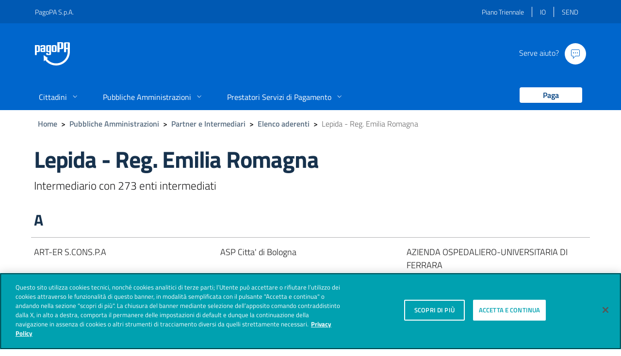

--- FILE ---
content_type: text/html
request_url: https://www.pagopa.gov.it/it/pubbliche-amministrazioni/partner-intermediari/02770891204.html
body_size: 7095
content:
<!doctype html>
<html lang="it">

<head>
  <meta http-equiv="Content-Security-Policy" 
        content="default-src 'self'; connect-src 'self' *.cookielaw.org https://*.onetrust.com https://pdnd-prod-dl-1-public-data.s3.eu-central-1.amazonaws.com https://news-p-weu-core-app-fn.azurewebsites.net; font-src 'self' *.onetrust.com; frame-src https://www.youtube.com https://pagopa.applytojob.com https://www.youtube-nocookie.com  https://www.google.com https://www.recaptcha.net https://recaptcha.google.com/recaptcha/; img-src 'self' data: https://assets.cdn.io.italia.it *.onetrust.com; script-src 'self' 'unsafe-eval' 'unsafe-inline' *.cookielaw.org https://*.onetrust.com https://www.gstatic.com https://www.google.com https://www.recaptcha.net https://www.gstatic.com/recaptcha/; style-src 'self' 'unsafe-inline' https://*.onetrust.com">
  <link href="//assets.cdn.io.italia.it" rel="preconnect">
  <link href="//pdnd-prod-dl-1-public-data.s3.eu-central-1.amazonaws.com" rel="preconnect">
  <link href="//cdn.cookielaw.org" rel="preconnect">
  <script src="https://cdn.cookielaw.org/scripttemplates/otSDKStub.js"  type="text/javascript" charset="UTF-8" data-domain-script="f82f5dd3-2f92-47e9-bff0-b90a36646503" ></script>

<!-- Bootstrap core CSS -->
<link
  rel="stylesheet"
  href="/assets/bootstrap-italia/dist/css/bootstrap-italia.min.css"
/>

<!-- Main styles -->
<link
  rel="alternate"
  type="application/rss+xml"
  title="pagoPA - "
  href="/feed.xml"
/>
<link rel="stylesheet" type="text/css" href="/style.css" />

<!-- Custom -->




<meta charset="utf-8">
<meta http-equiv="content-type" content="text/html; charset=utf-8">
<meta http-equiv="X-UA-Compatible" content="IE=edge">
<meta name="viewport" content="width=device-width, initial-scale=1, shrink-to-fit=no">

<meta name="author" content="PagoPA S.p.A.">


<!-- Favicons -->
<link rel="apple-touch-icon" href="/assets/images/favicons/apple-touch-icon.png">
<link rel="icon" href="/assets/images/favicons/favicon-32x32.png" sizes="32x32" type="image/png">
<link rel="icon" href="/assets/images/favicons/favicon-16x16.png" sizes="16x16" type="image/png">
<link rel="mask-icon" href="/assets/images/favicons/safari-pinned-tab.svg" color="#0066CC">
<link rel="icon" href="/assets/images/favicons/favicon.ico">
<meta name="msapplication-config" content="/assets/images/favicons/browserconfig.xml">
<meta name="theme-color" content="#0066CC">

<title>Lepida - Reg. Emilia Romagna – pagoPA</title>
<meta name="description"
    content="
">
<!-- Twitter -->
<meta name="twitter:card" content="summary_large_image">
<meta name="twitter:site" content="@https://twitter.com/pagopa">
<meta name="twitter:creator" content="PagoPA S.p.A.">
<meta name="twitter:title" content="Lepida - Reg. Emilia Romagna">
<meta name="twitter:description"
    content="
">
<meta name="twitter:image" content="https://www.pagopa.gov.it/assets/images/favicons/social-card-twitter.png">
<!-- Facebook -->
<meta property="og:url" content="https://www.pagopa.gov.it/it/pubbliche-amministrazioni/partner-intermediari/02770891204.html">
<meta property="og:title" content="Lepida - Reg. Emilia Romagna - pagoPA">
<meta property="og:description"
    content="
">
<meta property="og:type" content="website">
<meta property="og:image" content="https://www.pagopa.gov.it/assets/images/favicons/social-card.png">
<meta property="og:image:secure_url" content="https://www.pagopa.gov.it/assets/images/favicons/social-card.png">

<meta property="og:image:type" content="image/png">
<meta property="og:image:width" content="1200">
<meta property="og:image:height" content="630">




<script src="https://www.recaptcha.net/recaptcha/api.js" async defer></script>
</head>

<body class="page-- layout--partner-layout"><div class="it-header-wrapper">
  
<div class="it-header-slim-wrapper d-none d-lg-block">
  <div class="container">
    <div class="row">
      <div class="col-12">
        <div class="it-header-slim-wrapper-content">
          <a class="d-none d-lg-block navbar-brand" title="Visita il sito aziendale"
            href="https://www.pagopa.it">PagoPA S.p.A.</a>

          <nav class="navbar-institutional navbar navbar-expand-lg navbar-dark py-1">
            <a class="it-opener d-lg-none" data-toggle="collapse" href="#menu1" role="button" aria-expanded="false"
              aria-controls="menu1">
              <span>PagoPA S.p.A.</span>
              <svg class="icon">
                <use xlink:href="/assets/bootstrap-italia/dist/svg/sprite.svg#it-expand"></use>
              </svg>
            </a>
            <div class="collapse navbar-collapse" id="menu1">
              <ul class="navbar-nav ml-auto mr-0 border-right-0">
                
                
                <li class="nav-item py-0 py-md-3 nav-item-w-divider">
                  <a class="nav-link text-white px-0 py-2 py-md-0 px-md-3" href="https://www.agid.gov.it/it/agenzia/piano-triennale" title="Piano Triennale">Piano Triennale</a>
                </li>
                
                
                <li class="nav-item py-0 py-md-3 nav-item-w-divider">
                  <a class="nav-link text-white px-0 py-2 py-md-0 px-md-3" href="https://ioapp.it/" title="IO">IO</a>
                </li>
                
                
                <li class="nav-item py-0 py-md-3 ">
                  <a class="nav-link text-white px-0 py-2 py-md-0 px-md-3" href="https://notifichedigitali.it/" title="SEND">SEND</a>
                </li>
                
              </ul>
            </div>
          </nav>
        </div>
      </div>
    </div>
  </div>
</div>
  



<div class="it-nav-wrapper">
  <div class="it-header-center-wrapper">
    <div class="container">
      <div class="row">
        <div class="col-12">
          <div class="it-header-center-content-wrapper">
            <div class="it-brand-wrapper">
              <a href="/" title="Torna in home">
                <img class="" id="mainlogo" src="/assets/images/logo-pagopa-bianco.svg" alt="pagoPA">
              </a>
            </div>
            <div class="it-right-zone flex-column">
              <div class="it-helpdesk d-md-flex">
                <div class="it-btn-container">
                  <a class="d-none d-lg-block it-helpdesk-anchor" href="https://assistenza.pagopa.gov.it/hc"
                     title="Visita la pagina di aiuto all'uso della piattaforma">
                  <span class="mr-2">Serve aiuto?</span>
                  <svg class="icon icon-primary it-helpdesk-icon d-none d-lg-inline" aria-hidden="true">
                    <use
                      xlink:href="/assets/bootstrap-italia/dist/svg/sprite.svg#it-comment">
                    </use>
                  </svg>
                  </a>
                  
                  <a role="button" class="d-block d-lg-none btn btn-sm btn-white py-1 px-3 text-primary" href="/it/cittadini/dove-pagare/"
                     title="Dove pagare">
                  <span class="">Paga</span>
                  </a>
                  
                </div>
              </div>
            </div>
          </div>
        </div>
      </div>
    </div>
  </div>
  <div class="it-header-navbar-wrapper">
    <div class="container">
      <div class="row">
        <div class="col-12">
          <nav class="navbar navbar-expand-lg has-megamenu">
            <button class="custom-navbar-toggler" type="button" aria-controls="nav10" aria-expanded="false"
              aria-label="Toggle navigation" data-target="#nav10">
              <svg class="icon">
                <use xlink:href="/assets/bootstrap-italia/dist/svg/sprite.svg#it-burger"></use>
              </svg>
            </button>
            <div class="navbar-collapsable" id="nav10">
              <div class="overlay"></div>
              <div class="close-div sr-only">
                <button class="btn close-menu" type="button"><span class="it-close"></span>close</button>
              </div>
              <div class="menu-wrapper d-flex d-lg-block flex-column">
                <ul class="navbar-nav">
                  
                  
                  
                  
                  
                  
                  <li class="nav-item dropdown">
                    <a class="nav-link dropdown-toggle" href="#" data-toggle="dropdown" aria-expanded="false">
                      <span>Cittadini</span>
                      <svg class="icon icon-xs ml-2">
                        <use xlink:href="/assets/bootstrap-italia/dist/svg/sprite.svg#it-expand">
                        </use>
                      </svg>
                    </a>
                    <div class="dropdown-menu">
                      <div class="link-list-wrapper">
                        <ul class="link-list py-3">
                          
                            <li class="">
                              <a class="list-item"
                                  href="/it/cittadini/vantaggi/"><span>I vantaggi</span></a>
                            </li>
                          
                            <li class="">
                              <a class="list-item"
                                  href="/it/cittadini/dove-pagare/"><span>Dove pagare</span></a>
                            </li>
                          
                            <li class="">
                              <a class="list-item"
                                  href="/it/cittadini/trasparenza-costi/"><span>Trasparenza costi</span></a>
                            </li>
                          
                        </ul>
                      </div>
                    </div>
                  </li>
                  
                  
                  
                  
                  
                  
                  
                  <li class="nav-item dropdown">
                    <a class="nav-link dropdown-toggle" href="#" data-toggle="dropdown" aria-expanded="false">
                      <span>Pubbliche Amministrazioni</span>
                      <svg class="icon icon-xs ml-2">
                        <use xlink:href="/assets/bootstrap-italia/dist/svg/sprite.svg#it-expand">
                        </use>
                      </svg>
                    </a>
                    <div class="dropdown-menu">
                      <div class="link-list-wrapper">
                        <ul class="link-list py-3">
                          
                            <li class="">
                              <a class="list-item"
                                  href="/it/pubbliche-amministrazioni/vantaggi/"><span>I vantaggi</span></a>
                            </li>
                          
                            <li class="">
                              <a class="list-item"
                                  href="/it/pubbliche-amministrazioni/come-aderire/"><span>Come aderire</span></a>
                            </li>
                          
                            <li class="">
                              <a class="list-item"
                                  href="/it/pubbliche-amministrazioni/partner-intermediari/"><span>Partner e Intermediari</span></a>
                            </li>
                          
                            <li class="">
                              <a class="list-item"
                                  href="/it/pubbliche-amministrazioni/documentazione/"><span>Documentazione</span></a>
                            </li>
                          
                        </ul>
                      </div>
                    </div>
                  </li>
                  
                  
                  
                  
                  
                  
                  
                  <li class="nav-item dropdown">
                    <a class="nav-link dropdown-toggle" href="#" data-toggle="dropdown" aria-expanded="false">
                      <span>Prestatori Servizi di Pagamento</span>
                      <svg class="icon icon-xs ml-2">
                        <use xlink:href="/assets/bootstrap-italia/dist/svg/sprite.svg#it-expand">
                        </use>
                      </svg>
                    </a>
                    <div class="dropdown-menu">
                      <div class="link-list-wrapper">
                        <ul class="link-list py-3">
                          
                            <li class="">
                              <a class="list-item"
                                  href="/it/prestatori-servizi-di-pagamento/vantaggi/"><span>I vantaggi</span></a>
                            </li>
                          
                            <li class="">
                              <a class="list-item"
                                  href="/it/prestatori-servizi-di-pagamento/come-aderire/"><span>Come aderire</span></a>
                            </li>
                          
                            <li class="">
                              <a class="list-item"
                                  href="/it/prestatori-servizi-di-pagamento/elenco-PSP-attivi/"><span>PSP aderenti</span></a>
                            </li>
                          
                            <li class="">
                              <a class="list-item"
                                  href="/it/prestatori-servizi-di-pagamento/documentazione/"><span>Documentazione</span></a>
                            </li>
                          
                        </ul>
                      </div>
                    </div>
                  </li>
                  
                  
                  
                  
                  
                  
                  
                    
                  
                  
                  
                  
                  
                  
                  
                    
                    <li class="nav-item ml-auto d-none d-lg-flex">
                      <a class="nav-link" href="/it/cittadini/dove-pagare/" 
                        role="menu_page_data.role" 
                        title="Paga">
                        <span class="btn btn-white text-primary py-1 px-5">Paga</span>
                      </a>
                    </li>
                    
                  
                  
                </ul>
                <ul class="navbar-nav navbar-other mt-auto mb-3 d-lg-none">
                  <li class="nav-item py-0 ">
                    <a class="nav-link  px-3 py-2 font-weight-normal" href="https://assistenza.pagopa.gov.it/hc" title="Visita la pagina di aiuto all'uso della piattaforma">Serve aiuto?</a>
                  </li>
                  <li class="nav-item py-0 ">
                    <a class="nav-link  px-3 py-2 font-weight-normal" href="https://www.pagopa.it" title="Visita il sito web aziendale">PagoPA S.p.A.</a>
                  </li>
                  
                    
                    <li class="nav-item py-0">
                      <a class="nav-link  px-3 py-2 font-weight-normal" href="https://www.agid.gov.it/it/agenzia/piano-triennale" title="Piano Triennale">Piano Triennale</a>
                    </li>
                  
                    
                    <li class="nav-item py-0">
                      <a class="nav-link  px-3 py-2 font-weight-normal" href="https://ioapp.it/" title="IO">IO</a>
                    </li>
                  
                    
                    <li class="nav-item py-0">
                      <a class="nav-link  px-3 py-2 font-weight-normal" href="https://notifichedigitali.it/" title="SEND">SEND</a>
                    </li>
                  
                </ul>
              </div>
            </div>
          </nav>
        </div>
      </div>
    </div>
  </div>
</div>
</div>





<div class="container my-2"><nav class="breadcrumb-container px-2 px-md-4" aria-label="breadcrumb">
  <ol class="breadcrumb">
    
    

    

    
      
      
    
      
      
    
      
      
    

    

    <li class="breadcrumb-item"><a href="/">Home</a><span class="separator">&gt;</span></li>

    
    <li class="breadcrumb-item"><a href="/it/pubbliche-amministrazioni/">Pubbliche Amministrazioni</a><span
            class="separator">&gt;</span>
    </li>
    
    <li class="breadcrumb-item"><a href="/it/pubbliche-amministrazioni/partner-intermediari/">Partner e Intermediari</a><span
            class="separator">&gt;</span>
    </li>
    
    <li class="breadcrumb-item"><a href="/it/pubbliche-amministrazioni/partner-intermediari-elenco/">Elenco aderenti</a><span
            class="separator">&gt;</span>
    </li>
    
    <li class="breadcrumb-item active" aria-current="page">Lepida - Reg. Emilia Romagna</li>
  </ol>
</nav>
</div>



<article class="container my-4">
  <div class="row">
    <div class="col-12">
      <div class="mx-md-3">
        <h1>Lepida - Reg. Emilia Romagna</h1>

        <p class="lead">
        Intermediario 
          
          
          con 273 enti intermediati</p>
          

        <div class="entry">
         <div class="row">
            
            <h3 class="col-12 py-3 border-bottom">A</h3>
            <hr>
            
                <div class="col-12 col-md-4 py-md-2">
                    <div class="pr-md-4">ART-ER S.CONS.P.A</div>
                </div>
            
                <div class="col-12 col-md-4 py-md-2">
                    <div class="pr-md-4">ASP Citta' di Bologna</div>
                </div>
            
                <div class="col-12 col-md-4 py-md-2">
                    <div class="pr-md-4">AZIENDA OSPEDALIERO-UNIVERSITARIA DI FERRARA</div>
                </div>
            
                <div class="col-12 col-md-4 py-md-2">
                    <div class="pr-md-4">Agenzia Regionale per Le Erogazioni in Agricoltura</div>
                </div>
            
                <div class="col-12 col-md-4 py-md-2">
                    <div class="pr-md-4">Agenzia Regionale per la Prevenzione, l'Ambiente e l'Energia dell'Emil</div>
                </div>
            
                <div class="col-12 col-md-4 py-md-2">
                    <div class="pr-md-4">Alma Mater Studiorum - Universita' di Bologna</div>
                </div>
            
                <div class="col-12 col-md-4 py-md-2">
                    <div class="pr-md-4">Area Blu S.p.a.</div>
                </div>
            
                <div class="col-12 col-md-4 py-md-2">
                    <div class="pr-md-4">Asp Carlo Sartori</div>
                </div>
            
                <div class="col-12 col-md-4 py-md-2">
                    <div class="pr-md-4">Asp Dei Comuni della Bassa Romagna</div>
                </div>
            
                <div class="col-12 col-md-4 py-md-2">
                    <div class="pr-md-4">Asp Opus Civium</div>
                </div>
            
                <div class="col-12 col-md-4 py-md-2">
                    <div class="pr-md-4">Autorita' di Sistema portuale del Mare Adriatico centro-settentrionale</div>
                </div>
            
                <div class="col-12 col-md-4 py-md-2">
                    <div class="pr-md-4">Avvocatura Distrettuale Ancona</div>
                </div>
            
                <div class="col-12 col-md-4 py-md-2">
                    <div class="pr-md-4">Avvocatura Distrettuale Bari</div>
                </div>
            
                <div class="col-12 col-md-4 py-md-2">
                    <div class="pr-md-4">Avvocatura Distrettuale Bologna</div>
                </div>
            
                <div class="col-12 col-md-4 py-md-2">
                    <div class="pr-md-4">Avvocatura Distrettuale Brescia</div>
                </div>
            
                <div class="col-12 col-md-4 py-md-2">
                    <div class="pr-md-4">Avvocatura Distrettuale Cagliari</div>
                </div>
            
                <div class="col-12 col-md-4 py-md-2">
                    <div class="pr-md-4">Avvocatura Distrettuale Caltanissetta</div>
                </div>
            
                <div class="col-12 col-md-4 py-md-2">
                    <div class="pr-md-4">Avvocatura Distrettuale Campobasso</div>
                </div>
            
                <div class="col-12 col-md-4 py-md-2">
                    <div class="pr-md-4">Avvocatura Distrettuale Catania</div>
                </div>
            
                <div class="col-12 col-md-4 py-md-2">
                    <div class="pr-md-4">Avvocatura Distrettuale Catanzaro</div>
                </div>
            
                <div class="col-12 col-md-4 py-md-2">
                    <div class="pr-md-4">Avvocatura Distrettuale Firenze</div>
                </div>
            
                <div class="col-12 col-md-4 py-md-2">
                    <div class="pr-md-4">Avvocatura Distrettuale Genova</div>
                </div>
            
                <div class="col-12 col-md-4 py-md-2">
                    <div class="pr-md-4">Avvocatura Distrettuale Lecce</div>
                </div>
            
                <div class="col-12 col-md-4 py-md-2">
                    <div class="pr-md-4">Avvocatura Distrettuale L’Aquila</div>
                </div>
            
                <div class="col-12 col-md-4 py-md-2">
                    <div class="pr-md-4">Avvocatura Distrettuale Messina</div>
                </div>
            
                <div class="col-12 col-md-4 py-md-2">
                    <div class="pr-md-4">Avvocatura Distrettuale Milano</div>
                </div>
            
                <div class="col-12 col-md-4 py-md-2">
                    <div class="pr-md-4">Avvocatura Distrettuale Napoli</div>
                </div>
            
                <div class="col-12 col-md-4 py-md-2">
                    <div class="pr-md-4">Avvocatura Distrettuale Palermo</div>
                </div>
            
                <div class="col-12 col-md-4 py-md-2">
                    <div class="pr-md-4">Avvocatura Distrettuale Perugia</div>
                </div>
            
                <div class="col-12 col-md-4 py-md-2">
                    <div class="pr-md-4">Avvocatura Distrettuale Potenza</div>
                </div>
            
                <div class="col-12 col-md-4 py-md-2">
                    <div class="pr-md-4">Avvocatura Distrettuale Reggio Calabria</div>
                </div>
            
                <div class="col-12 col-md-4 py-md-2">
                    <div class="pr-md-4">Avvocatura Distrettuale Salerno</div>
                </div>
            
                <div class="col-12 col-md-4 py-md-2">
                    <div class="pr-md-4">Avvocatura Distrettuale Torino</div>
                </div>
            
                <div class="col-12 col-md-4 py-md-2">
                    <div class="pr-md-4">Avvocatura Distrettuale Trento</div>
                </div>
            
                <div class="col-12 col-md-4 py-md-2">
                    <div class="pr-md-4">Avvocatura Distrettuale Trieste</div>
                </div>
            
                <div class="col-12 col-md-4 py-md-2">
                    <div class="pr-md-4">Avvocatura Distrettuale Venezia</div>
                </div>
            
                <div class="col-12 col-md-4 py-md-2">
                    <div class="pr-md-4">Avvocatura dello Stato</div>
                </div>
            
                <div class="col-12 col-md-4 py-md-2">
                    <div class="pr-md-4">Azienda Casa Emilia Romagna della Provincia di Bologna</div>
                </div>
            
                <div class="col-12 col-md-4 py-md-2">
                    <div class="pr-md-4">Azienda Ospedaliero - Universitaria di Modena</div>
                </div>
            
                <div class="col-12 col-md-4 py-md-2">
                    <div class="pr-md-4">Azienda Ospedaliero-Universitaria di Bologna Policlinico Sant'Orsola-</div>
                </div>
            
                <div class="col-12 col-md-4 py-md-2">
                    <div class="pr-md-4">Azienda Ospedaliero-Universitaria di Parma</div>
                </div>
            
                <div class="col-12 col-md-4 py-md-2">
                    <div class="pr-md-4">Azienda Pubblica di Servizi alla Persona Seneca</div>
                </div>
            
                <div class="col-12 col-md-4 py-md-2">
                    <div class="pr-md-4">Azienda Regionale per il Diritto agli Studi Superiori ER.GO</div>
                </div>
            
                <div class="col-12 col-md-4 py-md-2">
                    <div class="pr-md-4">Azienda USL Imola</div>
                </div>
            
                <div class="col-12 col-md-4 py-md-2">
                    <div class="pr-md-4">Azienda USL Piacenza</div>
                </div>
            
                <div class="col-12 col-md-4 py-md-2">
                    <div class="pr-md-4">Azienda USL di Bologna</div>
                </div>
            
                <div class="col-12 col-md-4 py-md-2">
                    <div class="pr-md-4">Azienda USL di Ferrara</div>
                </div>
            
                <div class="col-12 col-md-4 py-md-2">
                    <div class="pr-md-4">Azienda USL di Reggio Emilia</div>
                </div>
            
                <div class="col-12 col-md-4 py-md-2">
                    <div class="pr-md-4">Azienda Unita' Sanitaria Locale di Modena</div>
                </div>
            
                <div class="col-12 col-md-4 py-md-2">
                    <div class="pr-md-4">Azienda Unita' Sanitaria Locale di Parma</div>
                </div>
            
                <div class="col-12 col-md-4 py-md-2">
                    <div class="pr-md-4">Azienda Usl della Romagna</div>
                </div>
            
            
            <h3 class="col-12 py-3 border-bottom">C</h3>
            <hr>
            
                <div class="col-12 col-md-4 py-md-2">
                    <div class="pr-md-4">COMUNE  DI  SARMATO</div>
                </div>
            
                <div class="col-12 col-md-4 py-md-2">
                    <div class="pr-md-4">COMUNE DI BEDONIA</div>
                </div>
            
                <div class="col-12 col-md-4 py-md-2">
                    <div class="pr-md-4">COMUNE DI MASI TORELLO</div>
                </div>
            
                <div class="col-12 col-md-4 py-md-2">
                    <div class="pr-md-4">COMUNE DI PIEVEPELAGO</div>
                </div>
            
                <div class="col-12 col-md-4 py-md-2">
                    <div class="pr-md-4">COMUNE DI ZOCCA</div>
                </div>
            
                <div class="col-12 col-md-4 py-md-2">
                    <div class="pr-md-4">Citta' Metropolitana di Bologna</div>
                </div>
            
                <div class="col-12 col-md-4 py-md-2">
                    <div class="pr-md-4">Comune di Agazzano - Lepida</div>
                </div>
            
                <div class="col-12 col-md-4 py-md-2">
                    <div class="pr-md-4">Comune di Alfonsine</div>
                </div>
            
                <div class="col-12 col-md-4 py-md-2">
                    <div class="pr-md-4">Comune di Alseno</div>
                </div>
            
                <div class="col-12 col-md-4 py-md-2">
                    <div class="pr-md-4">Comune di Alta Val Tidone</div>
                </div>
            
                <div class="col-12 col-md-4 py-md-2">
                    <div class="pr-md-4">Comune di Bagnacavallo</div>
                </div>
            
                <div class="col-12 col-md-4 py-md-2">
                    <div class="pr-md-4">Comune di Bagnara di Romagna</div>
                </div>
            
                <div class="col-12 col-md-4 py-md-2">
                    <div class="pr-md-4">Comune di Bagno di Romagna</div>
                </div>
            
                <div class="col-12 col-md-4 py-md-2">
                    <div class="pr-md-4">Comune di Bardi</div>
                </div>
            
                <div class="col-12 col-md-4 py-md-2">
                    <div class="pr-md-4">Comune di Baricella</div>
                </div>
            
                <div class="col-12 col-md-4 py-md-2">
                    <div class="pr-md-4">Comune di Bastiglia</div>
                </div>
            
                <div class="col-12 col-md-4 py-md-2">
                    <div class="pr-md-4">Comune di Bellaria Igea Marina</div>
                </div>
            
                <div class="col-12 col-md-4 py-md-2">
                    <div class="pr-md-4">Comune di Besenzone</div>
                </div>
            
                <div class="col-12 col-md-4 py-md-2">
                    <div class="pr-md-4">Comune di Bologna</div>
                </div>
            
                <div class="col-12 col-md-4 py-md-2">
                    <div class="pr-md-4">Comune di Bomporto</div>
                </div>
            
                <div class="col-12 col-md-4 py-md-2">
                    <div class="pr-md-4">Comune di Bondeno</div>
                </div>
            
                <div class="col-12 col-md-4 py-md-2">
                    <div class="pr-md-4">Comune di Boretto</div>
                </div>
            
                <div class="col-12 col-md-4 py-md-2">
                    <div class="pr-md-4">Comune di Borghi</div>
                </div>
            
                <div class="col-12 col-md-4 py-md-2">
                    <div class="pr-md-4">Comune di Borgo Val di Taro</div>
                </div>
            
                <div class="col-12 col-md-4 py-md-2">
                    <div class="pr-md-4">Comune di Borgonovo Val Tidone</div>
                </div>
            
                <div class="col-12 col-md-4 py-md-2">
                    <div class="pr-md-4">Comune di Brescello</div>
                </div>
            
                <div class="col-12 col-md-4 py-md-2">
                    <div class="pr-md-4">Comune di Brisighella</div>
                </div>
            
                <div class="col-12 col-md-4 py-md-2">
                    <div class="pr-md-4">Comune di Cadeo</div>
                </div>
            
                <div class="col-12 col-md-4 py-md-2">
                    <div class="pr-md-4">Comune di Calderara di Reno</div>
                </div>
            
                <div class="col-12 col-md-4 py-md-2">
                    <div class="pr-md-4">Comune di Calendasco</div>
                </div>
            
                <div class="col-12 col-md-4 py-md-2">
                    <div class="pr-md-4">Comune di Calestano</div>
                </div>
            
                <div class="col-12 col-md-4 py-md-2">
                    <div class="pr-md-4">Comune di Campagnola Emilia</div>
                </div>
            
                <div class="col-12 col-md-4 py-md-2">
                    <div class="pr-md-4">Comune di Campegine</div>
                </div>
            
                <div class="col-12 col-md-4 py-md-2">
                    <div class="pr-md-4">Comune di Camugnano</div>
                </div>
            
                <div class="col-12 col-md-4 py-md-2">
                    <div class="pr-md-4">Comune di Caorso</div>
                </div>
            
                <div class="col-12 col-md-4 py-md-2">
                    <div class="pr-md-4">Comune di Carpineti</div>
                </div>
            
                <div class="col-12 col-md-4 py-md-2">
                    <div class="pr-md-4">Comune di Casalecchio di Reno</div>
                </div>
            
                <div class="col-12 col-md-4 py-md-2">
                    <div class="pr-md-4">Comune di Casina</div>
                </div>
            
                <div class="col-12 col-md-4 py-md-2">
                    <div class="pr-md-4">Comune di Casola Valsenio</div>
                </div>
            
                <div class="col-12 col-md-4 py-md-2">
                    <div class="pr-md-4">Comune di Castel Bolognese</div>
                </div>
            
                <div class="col-12 col-md-4 py-md-2">
                    <div class="pr-md-4">Comune di Castel D'Aiano</div>
                </div>
            
                <div class="col-12 col-md-4 py-md-2">
                    <div class="pr-md-4">Comune di Castel San Giovanni</div>
                </div>
            
                <div class="col-12 col-md-4 py-md-2">
                    <div class="pr-md-4">Comune di Casteldelci</div>
                </div>
            
                <div class="col-12 col-md-4 py-md-2">
                    <div class="pr-md-4">Comune di Castelfranco nell'Emilia</div>
                </div>
            
                <div class="col-12 col-md-4 py-md-2">
                    <div class="pr-md-4">Comune di Castell'Arquato</div>
                </div>
            
                <div class="col-12 col-md-4 py-md-2">
                    <div class="pr-md-4">Comune di Castelnovo ne' Monti</div>
                </div>
            
                <div class="col-12 col-md-4 py-md-2">
                    <div class="pr-md-4">Comune di Castelvetro Piacentino</div>
                </div>
            
                <div class="col-12 col-md-4 py-md-2">
                    <div class="pr-md-4">Comune di Castelvetro di Modena</div>
                </div>
            
                <div class="col-12 col-md-4 py-md-2">
                    <div class="pr-md-4">Comune di Castenaso</div>
                </div>
            
                <div class="col-12 col-md-4 py-md-2">
                    <div class="pr-md-4">Comune di Castrocaro Terme E Terra del Sole</div>
                </div>
            
                <div class="col-12 col-md-4 py-md-2">
                    <div class="pr-md-4">Comune di Cento</div>
                </div>
            
                <div class="col-12 col-md-4 py-md-2">
                    <div class="pr-md-4">Comune di Cerignale</div>
                </div>
            
                <div class="col-12 col-md-4 py-md-2">
                    <div class="pr-md-4">Comune di Cesena</div>
                </div>
            
                <div class="col-12 col-md-4 py-md-2">
                    <div class="pr-md-4">Comune di Cesenatico</div>
                </div>
            
                <div class="col-12 col-md-4 py-md-2">
                    <div class="pr-md-4">Comune di Codigoro</div>
                </div>
            
                <div class="col-12 col-md-4 py-md-2">
                    <div class="pr-md-4">Comune di Colorno</div>
                </div>
            
                <div class="col-12 col-md-4 py-md-2">
                    <div class="pr-md-4">Comune di Comacchio</div>
                </div>
            
                <div class="col-12 col-md-4 py-md-2">
                    <div class="pr-md-4">Comune di Compiano</div>
                </div>
            
                <div class="col-12 col-md-4 py-md-2">
                    <div class="pr-md-4">Comune di Conselice</div>
                </div>
            
                <div class="col-12 col-md-4 py-md-2">
                    <div class="pr-md-4">Comune di Correggio</div>
                </div>
            
                <div class="col-12 col-md-4 py-md-2">
                    <div class="pr-md-4">Comune di Cortemaggiore</div>
                </div>
            
                <div class="col-12 col-md-4 py-md-2">
                    <div class="pr-md-4">Comune di Cotignola</div>
                </div>
            
                <div class="col-12 col-md-4 py-md-2">
                    <div class="pr-md-4">Comune di Faenza</div>
                </div>
            
                <div class="col-12 col-md-4 py-md-2">
                    <div class="pr-md-4">Comune di Fanano</div>
                </div>
            
                <div class="col-12 col-md-4 py-md-2">
                    <div class="pr-md-4">Comune di Ferrara</div>
                </div>
            
                <div class="col-12 col-md-4 py-md-2">
                    <div class="pr-md-4">Comune di Ferriere</div>
                </div>
            
                <div class="col-12 col-md-4 py-md-2">
                    <div class="pr-md-4">Comune di Fidenza</div>
                </div>
            
                <div class="col-12 col-md-4 py-md-2">
                    <div class="pr-md-4">Comune di Fiorano Modenese</div>
                </div>
            
                <div class="col-12 col-md-4 py-md-2">
                    <div class="pr-md-4">Comune di Fiorenzuola d'Arda</div>
                </div>
            
                <div class="col-12 col-md-4 py-md-2">
                    <div class="pr-md-4">Comune di Fiscaglia</div>
                </div>
            
                <div class="col-12 col-md-4 py-md-2">
                    <div class="pr-md-4">Comune di Fiumalbo</div>
                </div>
            
                <div class="col-12 col-md-4 py-md-2">
                    <div class="pr-md-4">Comune di Fontanellato</div>
                </div>
            
                <div class="col-12 col-md-4 py-md-2">
                    <div class="pr-md-4">Comune di Fontevivo</div>
                </div>
            
                <div class="col-12 col-md-4 py-md-2">
                    <div class="pr-md-4">Comune di Forlimpopoli</div>
                </div>
            
                <div class="col-12 col-md-4 py-md-2">
                    <div class="pr-md-4">Comune di Forlì</div>
                </div>
            
                <div class="col-12 col-md-4 py-md-2">
                    <div class="pr-md-4">Comune di Formigine</div>
                </div>
            
                <div class="col-12 col-md-4 py-md-2">
                    <div class="pr-md-4">Comune di Fornovo di Taro</div>
                </div>
            
                <div class="col-12 col-md-4 py-md-2">
                    <div class="pr-md-4">Comune di Frassinoro</div>
                </div>
            
                <div class="col-12 col-md-4 py-md-2">
                    <div class="pr-md-4">Comune di Fusignano</div>
                </div>
            
                <div class="col-12 col-md-4 py-md-2">
                    <div class="pr-md-4">Comune di Galliera</div>
                </div>
            
                <div class="col-12 col-md-4 py-md-2">
                    <div class="pr-md-4">Comune di Gambettola</div>
                </div>
            
                <div class="col-12 col-md-4 py-md-2">
                    <div class="pr-md-4">Comune di Gatteo</div>
                </div>
            
                <div class="col-12 col-md-4 py-md-2">
                    <div class="pr-md-4">Comune di Gazzola</div>
                </div>
            
                <div class="col-12 col-md-4 py-md-2">
                    <div class="pr-md-4">Comune di Gossolengo</div>
                </div>
            
                <div class="col-12 col-md-4 py-md-2">
                    <div class="pr-md-4">Comune di Gragnano Trebbiense</div>
                </div>
            
                <div class="col-12 col-md-4 py-md-2">
                    <div class="pr-md-4">Comune di Gualtieri</div>
                </div>
            
                <div class="col-12 col-md-4 py-md-2">
                    <div class="pr-md-4">Comune di Guastalla</div>
                </div>
            
                <div class="col-12 col-md-4 py-md-2">
                    <div class="pr-md-4">Comune di Jolanda di Savoia</div>
                </div>
            
                <div class="col-12 col-md-4 py-md-2">
                    <div class="pr-md-4">Comune di Lama Mocogno</div>
                </div>
            
                <div class="col-12 col-md-4 py-md-2">
                    <div class="pr-md-4">Comune di Loiano</div>
                </div>
            
                <div class="col-12 col-md-4 py-md-2">
                    <div class="pr-md-4">Comune di Longiano</div>
                </div>
            
                <div class="col-12 col-md-4 py-md-2">
                    <div class="pr-md-4">Comune di Lugo</div>
                </div>
            
                <div class="col-12 col-md-4 py-md-2">
                    <div class="pr-md-4">Comune di Luzzara</div>
                </div>
            
                <div class="col-12 col-md-4 py-md-2">
                    <div class="pr-md-4">Comune di Maranello</div>
                </div>
            
                <div class="col-12 col-md-4 py-md-2">
                    <div class="pr-md-4">Comune di Massa Lombarda</div>
                </div>
            
                <div class="col-12 col-md-4 py-md-2">
                    <div class="pr-md-4">Comune di Mercato Saraceno</div>
                </div>
            
                <div class="col-12 col-md-4 py-md-2">
                    <div class="pr-md-4">Comune di Modena</div>
                </div>
            
                <div class="col-12 col-md-4 py-md-2">
                    <div class="pr-md-4">Comune di Mondaino</div>
                </div>
            
                <div class="col-12 col-md-4 py-md-2">
                    <div class="pr-md-4">Comune di Monte San Pietro</div>
                </div>
            
                <div class="col-12 col-md-4 py-md-2">
                    <div class="pr-md-4">Comune di Montecreto</div>
                </div>
            
                <div class="col-12 col-md-4 py-md-2">
                    <div class="pr-md-4">Comune di Montefiore Conca</div>
                </div>
            
                <div class="col-12 col-md-4 py-md-2">
                    <div class="pr-md-4">Comune di Montefiorino</div>
                </div>
            
                <div class="col-12 col-md-4 py-md-2">
                    <div class="pr-md-4">Comune di Montese</div>
                </div>
            
                <div class="col-12 col-md-4 py-md-2">
                    <div class="pr-md-4">Comune di Montiano</div>
                </div>
            
                <div class="col-12 col-md-4 py-md-2">
                    <div class="pr-md-4">Comune di Monticelli d'Ongina</div>
                </div>
            
                <div class="col-12 col-md-4 py-md-2">
                    <div class="pr-md-4">Comune di Morfasso</div>
                </div>
            
                <div class="col-12 col-md-4 py-md-2">
                    <div class="pr-md-4">Comune di Noceto</div>
                </div>
            
                <div class="col-12 col-md-4 py-md-2">
                    <div class="pr-md-4">Comune di Nonantola</div>
                </div>
            
                <div class="col-12 col-md-4 py-md-2">
                    <div class="pr-md-4">Comune di Novellara</div>
                </div>
            
                <div class="col-12 col-md-4 py-md-2">
                    <div class="pr-md-4">Comune di Novi di Modena</div>
                </div>
            
                <div class="col-12 col-md-4 py-md-2">
                    <div class="pr-md-4">Comune di Ottone</div>
                </div>
            
                <div class="col-12 col-md-4 py-md-2">
                    <div class="pr-md-4">Comune di Palagano</div>
                </div>
            
                <div class="col-12 col-md-4 py-md-2">
                    <div class="pr-md-4">Comune di Parma</div>
                </div>
            
                <div class="col-12 col-md-4 py-md-2">
                    <div class="pr-md-4">Comune di Pavullo Nel Frignano</div>
                </div>
            
                <div class="col-12 col-md-4 py-md-2">
                    <div class="pr-md-4">Comune di Pellegrino Parmense</div>
                </div>
            
                <div class="col-12 col-md-4 py-md-2">
                    <div class="pr-md-4">Comune di Pianello Val Tidone</div>
                </div>
            
                <div class="col-12 col-md-4 py-md-2">
                    <div class="pr-md-4">Comune di Piozzano</div>
                </div>
            
                <div class="col-12 col-md-4 py-md-2">
                    <div class="pr-md-4">Comune di Poggio Renatico</div>
                </div>
            
                <div class="col-12 col-md-4 py-md-2">
                    <div class="pr-md-4">Comune di Polesine Zibello</div>
                </div>
            
                <div class="col-12 col-md-4 py-md-2">
                    <div class="pr-md-4">Comune di Polinago</div>
                </div>
            
                <div class="col-12 col-md-4 py-md-2">
                    <div class="pr-md-4">Comune di Ponte dell'Olio</div>
                </div>
            
                <div class="col-12 col-md-4 py-md-2">
                    <div class="pr-md-4">Comune di Poviglio</div>
                </div>
            
                <div class="col-12 col-md-4 py-md-2">
                    <div class="pr-md-4">Comune di Prignano sulla Secchia</div>
                </div>
            
                <div class="col-12 col-md-4 py-md-2">
                    <div class="pr-md-4">Comune di Quattro Castella</div>
                </div>
            
                <div class="col-12 col-md-4 py-md-2">
                    <div class="pr-md-4">Comune di Ravarino</div>
                </div>
            
                <div class="col-12 col-md-4 py-md-2">
                    <div class="pr-md-4">Comune di Ravenna</div>
                </div>
            
                <div class="col-12 col-md-4 py-md-2">
                    <div class="pr-md-4">Comune di Reggio nell'Emilia</div>
                </div>
            
                <div class="col-12 col-md-4 py-md-2">
                    <div class="pr-md-4">Comune di Reggiolo</div>
                </div>
            
                <div class="col-12 col-md-4 py-md-2">
                    <div class="pr-md-4">Comune di Riccione</div>
                </div>
            
                <div class="col-12 col-md-4 py-md-2">
                    <div class="pr-md-4">Comune di Rimini</div>
                </div>
            
                <div class="col-12 col-md-4 py-md-2">
                    <div class="pr-md-4">Comune di Riolo Terme</div>
                </div>
            
                <div class="col-12 col-md-4 py-md-2">
                    <div class="pr-md-4">Comune di Rivergaro</div>
                </div>
            
                <div class="col-12 col-md-4 py-md-2">
                    <div class="pr-md-4">Comune di Roccabianca</div>
                </div>
            
                <div class="col-12 col-md-4 py-md-2">
                    <div class="pr-md-4">Comune di Rolo</div>
                </div>
            
                <div class="col-12 col-md-4 py-md-2">
                    <div class="pr-md-4">Comune di Roncofreddo</div>
                </div>
            
                <div class="col-12 col-md-4 py-md-2">
                    <div class="pr-md-4">Comune di Rottofreno</div>
                </div>
            
                <div class="col-12 col-md-4 py-md-2">
                    <div class="pr-md-4">Comune di Russi</div>
                </div>
            
                <div class="col-12 col-md-4 py-md-2">
                    <div class="pr-md-4">Comune di Sala Bolognese</div>
                </div>
            
                <div class="col-12 col-md-4 py-md-2">
                    <div class="pr-md-4">Comune di Salsomaggiore Terme</div>
                </div>
            
                <div class="col-12 col-md-4 py-md-2">
                    <div class="pr-md-4">Comune di Saludecio</div>
                </div>
            
                <div class="col-12 col-md-4 py-md-2">
                    <div class="pr-md-4">Comune di San Cesario sul Panaro</div>
                </div>
            
                <div class="col-12 col-md-4 py-md-2">
                    <div class="pr-md-4">Comune di San Clemente</div>
                </div>
            
                <div class="col-12 col-md-4 py-md-2">
                    <div class="pr-md-4">Comune di San Giovanni in Marignano</div>
                </div>
            
                <div class="col-12 col-md-4 py-md-2">
                    <div class="pr-md-4">Comune di San Lazzaro di Savena</div>
                </div>
            
                <div class="col-12 col-md-4 py-md-2">
                    <div class="pr-md-4">Comune di San Martino In Rio</div>
                </div>
            
                <div class="col-12 col-md-4 py-md-2">
                    <div class="pr-md-4">Comune di San Mauro Pascoli</div>
                </div>
            
                <div class="col-12 col-md-4 py-md-2">
                    <div class="pr-md-4">Comune di San Pietro in Cerro</div>
                </div>
            
                <div class="col-12 col-md-4 py-md-2">
                    <div class="pr-md-4">Comune di San Secondo Parmense</div>
                </div>
            
                <div class="col-12 col-md-4 py-md-2">
                    <div class="pr-md-4">Comune di Sant'Agata Bolognese</div>
                </div>
            
                <div class="col-12 col-md-4 py-md-2">
                    <div class="pr-md-4">Comune di Sant'Agata Feltria</div>
                </div>
            
                <div class="col-12 col-md-4 py-md-2">
                    <div class="pr-md-4">Comune di Sant'Agata Sul Santerno</div>
                </div>
            
                <div class="col-12 col-md-4 py-md-2">
                    <div class="pr-md-4">Comune di Sarsina</div>
                </div>
            
                <div class="col-12 col-md-4 py-md-2">
                    <div class="pr-md-4">Comune di Sasso Marconi</div>
                </div>
            
                <div class="col-12 col-md-4 py-md-2">
                    <div class="pr-md-4">Comune di Sassuolo</div>
                </div>
            
                <div class="col-12 col-md-4 py-md-2">
                    <div class="pr-md-4">Comune di Savignano sul Rubicone</div>
                </div>
            
                <div class="col-12 col-md-4 py-md-2">
                    <div class="pr-md-4">Comune di Serramazzoni</div>
                </div>
            
                <div class="col-12 col-md-4 py-md-2">
                    <div class="pr-md-4">Comune di Sestola</div>
                </div>
            
                <div class="col-12 col-md-4 py-md-2">
                    <div class="pr-md-4">Comune di Sissa Trecasali</div>
                </div>
            
                <div class="col-12 col-md-4 py-md-2">
                    <div class="pr-md-4">Comune di Sogliano al Rubicone</div>
                </div>
            
                <div class="col-12 col-md-4 py-md-2">
                    <div class="pr-md-4">Comune di Solarolo</div>
                </div>
            
                <div class="col-12 col-md-4 py-md-2">
                    <div class="pr-md-4">Comune di Solignano</div>
                </div>
            
                <div class="col-12 col-md-4 py-md-2">
                    <div class="pr-md-4">Comune di Sorbolo Mezzani</div>
                </div>
            
                <div class="col-12 col-md-4 py-md-2">
                    <div class="pr-md-4">Comune di Talamello</div>
                </div>
            
                <div class="col-12 col-md-4 py-md-2">
                    <div class="pr-md-4">Comune di Travo</div>
                </div>
            
                <div class="col-12 col-md-4 py-md-2">
                    <div class="pr-md-4">Comune di Valmozzola</div>
                </div>
            
                <div class="col-12 col-md-4 py-md-2">
                    <div class="pr-md-4">Comune di Valsamoggia</div>
                </div>
            
                <div class="col-12 col-md-4 py-md-2">
                    <div class="pr-md-4">Comune di Varano de' Melegari</div>
                </div>
            
                <div class="col-12 col-md-4 py-md-2">
                    <div class="pr-md-4">Comune di Ventasso</div>
                </div>
            
                <div class="col-12 col-md-4 py-md-2">
                    <div class="pr-md-4">Comune di Verghereto</div>
                </div>
            
                <div class="col-12 col-md-4 py-md-2">
                    <div class="pr-md-4">Comune di Vigarano</div>
                </div>
            
                <div class="col-12 col-md-4 py-md-2">
                    <div class="pr-md-4">Comune di Vignola</div>
                </div>
            
                <div class="col-12 col-md-4 py-md-2">
                    <div class="pr-md-4">Comune di Villanova sull'Arda</div>
                </div>
            
                <div class="col-12 col-md-4 py-md-2">
                    <div class="pr-md-4">Comune di Voghiera</div>
                </div>
            
                <div class="col-12 col-md-4 py-md-2">
                    <div class="pr-md-4">Comune di Zerba</div>
                </div>
            
                <div class="col-12 col-md-4 py-md-2">
                    <div class="pr-md-4">Comune di Ziano Piacentino - Lepida</div>
                </div>
            
                <div class="col-12 col-md-4 py-md-2">
                    <div class="pr-md-4">Comune di Zola Predosa</div>
                </div>
            
                <div class="col-12 col-md-4 py-md-2">
                    <div class="pr-md-4">Consorzio di Bonifica dell'Emilia Centrale</div>
                </div>
            
            
            <h3 class="col-12 py-3 border-bottom">E</h3>
            <hr>
            
                <div class="col-12 col-md-4 py-md-2">
                    <div class="pr-md-4">Ente di Gestione per I Parchi e La Biodiversita' - Delta del Po</div>
                </div>
            
                <div class="col-12 col-md-4 py-md-2">
                    <div class="pr-md-4">Ente di Gestione per I Parchi e La Biodiversita' Emilia Centrale</div>
                </div>
            
                <div class="col-12 col-md-4 py-md-2">
                    <div class="pr-md-4">Ente di Gestione per i Parchi e La Biodiversita' Emilia Orientale</div>
                </div>
            
                <div class="col-12 col-md-4 py-md-2">
                    <div class="pr-md-4">Ente di Gestione per i Parchi e la Biodiversita' Romagna</div>
                </div>
            
                <div class="col-12 col-md-4 py-md-2">
                    <div class="pr-md-4">Ervet S.p.A.</div>
                </div>
            
            
            <h3 class="col-12 py-3 border-bottom">F</h3>
            <hr>
            
                <div class="col-12 col-md-4 py-md-2">
                    <div class="pr-md-4">FERROVIE EMILIA ROMAGNA S.R.L.</div>
                </div>
            
            
            <h3 class="col-12 py-3 border-bottom">G</h3>
            <hr>
            
                <div class="col-12 col-md-4 py-md-2">
                    <div class="pr-md-4">Gecim S.R.L.</div>
                </div>
            
            
            <h3 class="col-12 py-3 border-bottom">I</h3>
            <hr>
            
                <div class="col-12 col-md-4 py-md-2">
                    <div class="pr-md-4">Infomobility S.P.A.</div>
                </div>
            
                <div class="col-12 col-md-4 py-md-2">
                    <div class="pr-md-4">Intercent-er Agenzia Regionale per Lo Sviluppo Dei Mercati Telematici</div>
                </div>
            
                <div class="col-12 col-md-4 py-md-2">
                    <div class="pr-md-4">Istituto Ortopedico Rizzoli</div>
                </div>
            
            
            <h3 class="col-12 py-3 border-bottom">L</h3>
            <hr>
            
                <div class="col-12 col-md-4 py-md-2">
                    <div class="pr-md-4">Lepida Scpa</div>
                </div>
            
            
            <h3 class="col-12 py-3 border-bottom">O</h3>
            <hr>
            
                <div class="col-12 col-md-4 py-md-2">
                    <div class="pr-md-4">Ospedale di Sassuolo SpA</div>
                </div>
            
            
            <h3 class="col-12 py-3 border-bottom">P</h3>
            <hr>
            
                <div class="col-12 col-md-4 py-md-2">
                    <div class="pr-md-4">Parma Gestione Entrate S.p.A.</div>
                </div>
            
                <div class="col-12 col-md-4 py-md-2">
                    <div class="pr-md-4">Patrimonio Copparo S.R.L.</div>
                </div>
            
                <div class="col-12 col-md-4 py-md-2">
                    <div class="pr-md-4">Provincia di Ferrara</div>
                </div>
            
                <div class="col-12 col-md-4 py-md-2">
                    <div class="pr-md-4">Provincia di Forli' Cesena</div>
                </div>
            
                <div class="col-12 col-md-4 py-md-2">
                    <div class="pr-md-4">Provincia di Modena</div>
                </div>
            
                <div class="col-12 col-md-4 py-md-2">
                    <div class="pr-md-4">Provincia di Parma</div>
                </div>
            
                <div class="col-12 col-md-4 py-md-2">
                    <div class="pr-md-4">Provincia di Piacenza</div>
                </div>
            
                <div class="col-12 col-md-4 py-md-2">
                    <div class="pr-md-4">Provincia di Ravenna</div>
                </div>
            
                <div class="col-12 col-md-4 py-md-2">
                    <div class="pr-md-4">Provincia di Reggio Emilia</div>
                </div>
            
                <div class="col-12 col-md-4 py-md-2">
                    <div class="pr-md-4">Provincia di Rimini</div>
                </div>
            
            
            <h3 class="col-12 py-3 border-bottom">R</h3>
            <hr>
            
                <div class="col-12 col-md-4 py-md-2">
                    <div class="pr-md-4">Regione Emilia-Romagna</div>
                </div>
            
            
            <h3 class="col-12 py-3 border-bottom">S</h3>
            <hr>
            
                <div class="col-12 col-md-4 py-md-2">
                    <div class="pr-md-4">SETA S.p.A.</div>
                </div>
            
                <div class="col-12 col-md-4 py-md-2">
                    <div class="pr-md-4">SRM - SOCIETA' RETI E MOBILITA' SRL</div>
                </div>
            
                <div class="col-12 col-md-4 py-md-2">
                    <div class="pr-md-4">Start Romagna</div>
                </div>
            
            
            <h3 class="col-12 py-3 border-bottom">T</h3>
            <hr>
            
                <div class="col-12 col-md-4 py-md-2">
                    <div class="pr-md-4">TEP SPA</div>
                </div>
            
            
            <h3 class="col-12 py-3 border-bottom">U</h3>
            <hr>
            
                <div class="col-12 col-md-4 py-md-2">
                    <div class="pr-md-4">Unione Bassa Est Parmense</div>
                </div>
            
                <div class="col-12 col-md-4 py-md-2">
                    <div class="pr-md-4">Unione Colline Matildiche</div>
                </div>
            
                <div class="col-12 col-md-4 py-md-2">
                    <div class="pr-md-4">Unione Comuni Distretto Ceramico</div>
                </div>
            
                <div class="col-12 col-md-4 py-md-2">
                    <div class="pr-md-4">Unione Comuni Pianura Reggiana</div>
                </div>
            
                <div class="col-12 col-md-4 py-md-2">
                    <div class="pr-md-4">Unione Dei Comuni Bassa Val D'Arda</div>
                </div>
            
                <div class="col-12 col-md-4 py-md-2">
                    <div class="pr-md-4">Unione Dei Comuni Terre di Pianura</div>
                </div>
            
                <div class="col-12 col-md-4 py-md-2">
                    <div class="pr-md-4">Unione Montana Valli Savena-Idice</div>
                </div>
            
                <div class="col-12 col-md-4 py-md-2">
                    <div class="pr-md-4">Unione Montana Valli Trebbia e Luretta</div>
                </div>
            
                <div class="col-12 col-md-4 py-md-2">
                    <div class="pr-md-4">Unione Montana dei Comuni dell'App.</div>
                </div>
            
                <div class="col-12 col-md-4 py-md-2">
                    <div class="pr-md-4">Unione Valconca</div>
                </div>
            
                <div class="col-12 col-md-4 py-md-2">
                    <div class="pr-md-4">Unione dei Comuni Bassa Reggiana</div>
                </div>
            
                <div class="col-12 col-md-4 py-md-2">
                    <div class="pr-md-4">Unione dei Comuni Terre e Fiumi</div>
                </div>
            
                <div class="col-12 col-md-4 py-md-2">
                    <div class="pr-md-4">Unione dei Comuni Valle del Savio</div>
                </div>
            
                <div class="col-12 col-md-4 py-md-2">
                    <div class="pr-md-4">Unione dei Comuni Valli Taro e Ceno</div>
                </div>
            
                <div class="col-12 col-md-4 py-md-2">
                    <div class="pr-md-4">Unione dei Comuni della Romagna Forlivese - Unione Montana</div>
                </div>
            
                <div class="col-12 col-md-4 py-md-2">
                    <div class="pr-md-4">Unione dei comuni del Frignano</div>
                </div>
            
                <div class="col-12 col-md-4 py-md-2">
                    <div class="pr-md-4">Unione della Romagna Faentina</div>
                </div>
            
                <div class="col-12 col-md-4 py-md-2">
                    <div class="pr-md-4">Unione di Comuni Valmarecchia</div>
                </div>
            
            
         </div>
        </div>
      </div>
    </div>
    

  </div>
</article>
<footer class="it-footer">
  <div class="it-footer-small-prints">
    <div class="container pt-4">
      <div class="row px-3">
        <div class="col-12 d-flex flex-column flex-lg-row align-items-lg-start">
          <img src="/assets/images/logo-pagopa-spa-bianco.svg"
          class="mr-lg-5 mt-lg-1 flex-shrink-0 d-inline-block" alt="PagoPA SpA" width="150" height="42" />

          <small class="text-white mt-2 mt-lg-0">
            PagoPA S.p.A. - società per azioni con socio unico - capitale sociale di euro 1,000,000 interamente versato - sede
            legale in Roma, Piazza Colonna 370, CAP 00187 - n. di iscrizione a Registro Imprese di Roma, CF e P.IVA
            15376371009
          </small>

          <img src="/assets/images/nextGenerationEU-outline-white.svg"
          width="200" height="47" alt="Finanziato dall'Unione Europea · NextGenerationEU"
          class="mt-4 mt-lg-0 ml-lg-5 mt-lg-1 d-inline-block" style="user-select: none;" />
        </div>
      </div>
        <div class="row">
          <div class="col-12">
            <h3 class="sr-only">Sezione Link Utili</h3>
            <ul class="it-footer-small-prints-list list-inline mb-0 d-flex flex-column flex-md-row">
              
              <li class="list-inline-item"><a href="/it/privacy/"
                                              class="text-muted"
                                              title="Privacy Policy">Privacy Policy</a></li>
              
              <li class="list-inline-item"><a href="/it/note-legali/"
                                              class="text-muted"
                                              title="Note legali">Note legali</a></li>
              
              <li class="list-inline-item"><a href="https://assistenza.pagopa.gov.it/hc/it/articles/40847946287761-Contestazioni-Pagamenti-pagoPA"
                                              class="text-muted"
                                              title="Contestazioni">Contestazioni</a></li>
              
              <li class="list-inline-item"><a href="https://pagopa.portaleamministrazionetrasparente.it/"
                                              class="text-muted"
                                              title="Società Trasparente">Società Trasparente</a></li>
              
              <li class="list-inline-item"><a href="https://www.pagopa.it/it/lavora-con-noi"
                                              class="text-muted"
                                              title="Lavora con noi">Lavora con noi</a></li>
              
              <li class="list-inline-item"><a href="https://www.pagopa.it/it/responsible-disclosure-policy/"
                                              class="text-muted"
                                              title="Sicurezza">Sicurezza</a></li>
              
              <li class="list-inline-item"><a href="https://form.agid.gov.it/view/10e48830-9791-11f0-b5da-e1fd63eb9de5"
                                              class="text-muted"
                                              title="Dichiarazione di accessibilità">Dichiarazione di accessibilità</a></li>
              
            </ul>
          </div>
      </div>
    </div>
  </div>
</footer>


<!-- window.__PUBLIC_PATH__ points to fonts folder location -->
<script src="/assets/fonts.js"></script>

<!-- Bootstrap core JS -->
<script src="/assets/vendors/jquery.min.js"></script>
<script src="/assets/vendors/popper.min.js"></script>

<script src="/assets/vendors/js.cookie.min.js"></script>

<script src="/assets/bootstrap-italia/dist/js/bootstrap-italia.min.js"></script>

<!-- Main JS -->
<script src="/assets/main.js?202512121228"></script>
<script src="/assets/animate.js"></script>

<!-- Custom --->







</body>

</html>


--- FILE ---
content_type: text/css
request_url: https://www.pagopa.gov.it/style.css
body_size: 4468
content:
.text-decoration-hover{text-decoration:none}.text-decoration-hover:hover{text-decoration:underline}.bootstrap-select-wrapper .dropdown.bootstrap-select .dropdown-menu li.disabled a{color:#cacacc}.it-hero-wrapper{height:70vh;min-height:auto}@media (min-width: 768px){.it-hero-wrapper{height:auto}}.it-hero-wrapper video{width:auto;height:100%;margin-left:-50vw}@media (min-width: 768px){.it-hero-wrapper video{width:100%;height:auto;margin-left:auto;aspect-ratio:auto 16 / 9}}.it-hero-wrapper.it-bottom-overlapping-content .it-hero-text-wrapper{padding-bottom:3rem}@media (min-width: 768px){.it-hero-wrapper.it-bottom-overlapping-content .it-hero-text-wrapper{padding-bottom:240px}}.it-hero-wrapper .it-hero-text-wrapper p{font-family:"Titillium Web", Geneva, Tahoma, sans-serif}.it-hero-wrapper.it-bottom-overlapping-content{margin-bottom:auto}h1,h2,h3{color:#17324d}a.read-more{text-decoration:none}.it-list-wrapper .it-list a:hover{box-shadow:none;color:#06c}#mainlogo{height:32px;width:auto}@media (min-width: 768px){#mainlogo{height:auto}}.breadcrumb-item a{text-decoration:none}.it-header-wrapper .it-header-slim-wrapper .navbar.navbar-institutional{background-color:transparent}.it-header-wrapper .it-header-slim-wrapper .navbar.navbar-institutional .navbar-brand{font-size:0.778em;font-weight:400}.it-header-wrapper .it-header-slim-wrapper .navbar.navbar-institutional .navbar-nav .nav-item{padding:0.5rem 0}.it-header-wrapper .it-header-slim-wrapper .navbar.navbar-institutional .navbar-nav .nav-item .nav-link{color:#06c;font-size:14px;font-weight:300;padding:0 0.75rem}@media (min-width: 992px){.it-header-wrapper .it-header-slim-wrapper .navbar.navbar-institutional .navbar-nav .nav-item:hover{box-shadow:0 0.25rem 0 0 #06c}}@media (min-width: 992px){.it-header-wrapper .it-header-slim-wrapper .navbar.navbar-institutional .navbar-nav .nav-item.nav-item-w-divider .nav-link{border-right:1px solid #fff}}.it-header-wrapper .it-header-navbar-wrapper .navbar .navbar-collapsable{z-index:100}@media (min-width: 992px){.it-header-wrapper .it-header-navbar-wrapper .navbar .navbar-collapsable .menu-wrapper .navbar-nav li:first-child a.nav-link{padding-left:8px}}@media (min-width: 992px){.it-header-wrapper .it-header-navbar-wrapper .navbar .navbar-collapsable .menu-wrapper .navbar-nav li:last-child a.nav-link{padding-right:8px}}@media (min-width: 992px){.it-header-wrapper .it-header-navbar-wrapper .navbar .navbar-collapsable .menu-wrapper .navbar-nav li a.nav-link{padding:12px;font-size:0.888rem}}@media (min-width: 1200px){.it-header-wrapper .it-header-navbar-wrapper .navbar .navbar-collapsable .menu-wrapper .navbar-nav li a.nav-link{padding:12px 24px}}@media (min-width: 992px){.navbar .dropdown-menu{min-width:16rem}}.video-wrapper{position:relative;padding-bottom:56.25%;padding-top:25px;height:0}.video-wrapper iframe{position:absolute;top:0;left:0;width:100%;height:100%}#jobsarchive-collapse[aria-expanded="false"] .seeall{display:inline}#jobsarchive-collapse[aria-expanded="false"] .hideall{display:none}#jobsarchive-collapse[aria-expanded="true"] .seeall{display:none}#jobsarchive-collapse[aria-expanded="true"] .hideall{display:inline}#recruitform{border:none;overflow-x:hidden;overflow-y:auto;border-bottom:solid 6px #06c;border-top:solid 6px #06c}.breadcrumb-container .breadcrumb{font-size:16px}body.page--partner-qualificati-elenco .filterPartner .form-check,body.page--partner-qualificati-elenco .filterIntermediario .form-check,body.page--partner-intermediari-elenco .filterPartner .form-check,body.page--partner-intermediari-elenco .filterIntermediario .form-check{margin:0}body.page--partner-qualificati-elenco .filterPartner .form-check label,body.page--partner-qualificati-elenco .filterIntermediario .form-check label,body.page--partner-intermediari-elenco .filterPartner .form-check label,body.page--partner-intermediari-elenco .filterIntermediario .form-check label{font-size:0.888rem;margin-bottom:0}body.page--partner-qualificati-elenco .filterPartner #collapseFilters,body.page--partner-qualificati-elenco .filterIntermediario #collapseFilters,body.page--partner-intermediari-elenco .filterPartner #collapseFilters,body.page--partner-intermediari-elenco .filterIntermediario #collapseFilters{height:50vh;overflow-y:scroll;padding:0.5rem;border-bottom-left-radius:0.5rem;border-bottom-right-radius:0.5rem;-webkit-box-shadow:0 20px 30px 5px rgba(0,0,0,0.05);box-shadow:0 20px 30px 5px rgba(0,0,0,0.05)}body.page--partner-qualificati-elenco .filterPartner__title,body.page--partner-qualificati-elenco .filterIntermediario__title,body.page--partner-intermediari-elenco .filterPartner__title,body.page--partner-intermediari-elenco .filterIntermediario__title{text-transform:uppercase;font-weight:600;font-size:0.888rem;color:#17324d;margin:0.5rem 0}body.page--partner-qualificati-elenco .filterPartner__select,body.page--partner-qualificati-elenco .filterIntermediario__select,body.page--partner-intermediari-elenco .filterPartner__select,body.page--partner-intermediari-elenco .filterIntermediario__select{color:#475a6d;font-size:0.888rem;cursor:pointer}body.page--partner-qualificati-elenco .filterPartner__select[aria-expanded="true"] .filterPartner__expand,body.page--partner-qualificati-elenco .filterIntermediario__select[aria-expanded="true"] .filterPartner__expand,body.page--partner-intermediari-elenco .filterPartner__select[aria-expanded="true"] .filterPartner__expand,body.page--partner-intermediari-elenco .filterIntermediario__select[aria-expanded="true"] .filterPartner__expand{display:none}body.page--partner-qualificati-elenco .filterPartner__select[aria-expanded="false"] .filterPartner__collapse,body.page--partner-qualificati-elenco .filterIntermediario__select[aria-expanded="false"] .filterPartner__collapse,body.page--partner-intermediari-elenco .filterPartner__select[aria-expanded="false"] .filterPartner__collapse,body.page--partner-intermediari-elenco .filterIntermediario__select[aria-expanded="false"] .filterPartner__collapse{display:none}body.page--partner-qualificati-elenco .orderPartner__title,body.page--partner-qualificati-elenco .orderIntermediari__title,body.page--partner-intermediari-elenco .orderPartner__title,body.page--partner-intermediari-elenco .orderIntermediari__title{text-transform:uppercase;font-weight:600;font-size:0.888rem;color:#17324d;margin:0.5rem 0}body.page--partner-qualificati-elenco .orderPartner label,body.page--partner-qualificati-elenco .orderIntermediari label,body.page--partner-intermediari-elenco .orderPartner label,body.page--partner-intermediari-elenco .orderIntermediari label{color:#475a6d;font-size:0.888rem}body.page--partner-qualificati-elenco .orderPartner .form-check,body.page--partner-qualificati-elenco .orderIntermediari .form-check,body.page--partner-intermediari-elenco .orderPartner .form-check,body.page--partner-intermediari-elenco .orderIntermediari .form-check{margin:0}body.page--partner-qualificati-elenco .partner-table__detail .modal-title,body.page--partner-intermediari-elenco .partner-table__detail .modal-title{font-size:1.75rem;font-weight:700;color:#17324d}body.page--partner-qualificati-elenco .partner-table__detail .modal-content,body.page--partner-intermediari-elenco .partner-table__detail .modal-content{margin:1rem}body.page--partner-qualificati-elenco .partner-table__detail__number,body.page--partner-intermediari-elenco .partner-table__detail__number{font-size:0.88rem;color:#0066cc;font-weight:600;text-transform:uppercase;text-decoration:none;display:block;margin:0.5rem 0 1rem 0}body.page--partner-qualificati-elenco .partner-table__detail .tipi-qualificati,body.page--partner-intermediari-elenco .partner-table__detail .tipi-qualificati{border:none}body.page--partner-qualificati-elenco .partner-table__detail .tipi-qualificati__label,body.page--partner-intermediari-elenco .partner-table__detail .tipi-qualificati__label{font-size:0.88rem}body.page--partner-qualificati-elenco .partner-table__detail .tipi-qualificati__title,body.page--partner-intermediari-elenco .partner-table__detail .tipi-qualificati__title{font-size:0.88rem;border-bottom:1px solid #e6e9f2}.link-list .dummy a{font-weight:500;pointer-events:none;font-size:0.76em}@media (min-width: 992px){.link-list .dummy a{color:rgba(255,255,255,0.7)}}@media (min-width: 992px){.link-list .sub{padding-left:0.5rem}}@media (min-width: 768px){.it-hero-wrapper .it-hero-text-wrapper{padding:48px 34px}}@media (min-width: 992px){.it-hero-wrapper .it-hero-text-wrapper{padding:48px 40% 48px 34px}}.logopagopaspa{width:130px}@media (min-width: 992px){.logopagopaspa{width:250px}}.logo-pagopa-circuito{width:130px;margin-right:16px}.it-footer a.text-muted{color:#9bb7cb !important}.videobuttons{position:absolute;z-index:1;bottom:0;padding:1rem;width:100%}.videobuttons img{height:16px;width:auto}.playing .videobuttons__play{display:none}.playing .videobuttons__pause{display:inline}.stopped .videobuttons__play{display:inline}.stopped .videobuttons__pause{display:none}.vertical{padding:0;height:10px;margin-left:12px}@media (min-width: 992px){.vertical{border-left:1px solid #ccc;border-left-width:1px;height:75px;padding:8px;margin-left:22px}}.cookiebar.show.notnow{display:none !important}.grecaptcha-badge{display:none}.text-discreet{color:#a7a7a7}.it-helpdesk-icon{width:44px;height:44px;padding:10px;border-radius:100%;background-color:#fff}.it-helpdesk-anchor{color:#fff;text-decoration:none;font-size:0.9rem;line-height:1}.it-helpdesk-anchor:hover{text-decoration:none;color:#fff}.it-logo-pagopa{height:54px;width:auto}.page-title{font-size:2.25rem;line-height:2.4rem;color:#17324d;margin-top:2rem}.page-desc{color:#17324d;font-size:1.13rem;line-height:1.4;margin:1rem 0}.page-desc p{margin-bottom:0.25rem;line-height:1.4}@media (min-width: 992px){.page-desc{font-size:1.34rem}}.page-subdesc{font-size:0.89rem;line-height:1.5;color:#475a6d}.component-grid .card:after,.component-grid-simple .card:after{display:none}.component-grid .card.card-big .card-body,.component-grid-simple .card.card-big .card-body{padding:1.33rem}.component-grid.img-64 .top-icon img,.component-grid-simple.img-64 .top-icon img{width:auto;height:40px}@media (min-width: 992px){.component-grid.img-64 .top-icon img,.component-grid-simple.img-64 .top-icon img{height:64px}}@media (min-width: 992px){.component-grid .card-wrapper,.component-grid-simple .card-wrapper{height:100%}}.component-grid .card-wrapper .read-more,.component-grid-simple .card-wrapper .read-more{text-decoration:none;position:relative;bottom:auto;margin-top:3rem}@media (min-width: 992px){.component-grid .card-wrapper .read-more,.component-grid-simple .card-wrapper .read-more{margin-top:2rem}}.component-grid .card-wrapper .card-pretitle,.component-grid-simple .card-wrapper .card-pretitle{color:#0073e6;font-size:1.5rem;line-height:1;font-weight:600;margin-bottom:1rem}.component-grid .card-wrapper .card-body .card-text,.component-grid-simple .card-wrapper .card-body .card-text{font-size:1rem;line-height:1.5;color:#17324d}.component-grid__container,.component-grid-simple__container{margin-right:-5px;margin-left:-5px}@media (min-width: 992px){.component-grid .with-border,.component-grid-simple .with-border{border-right:1px solid #e6e9f2}}.component-grid__item,.component-grid-simple__item{flex-basis:100%;padding:10px}.component-grid__item.by-2,.component-grid-simple__item.by-2{flex-grow:0;flex-shrink:0;flex-basis:50%}@media (min-width: 992px){.component-grid__item.by-2,.component-grid-simple__item.by-2{max-width:50%}}.component-grid__item.by-3,.component-grid-simple__item.by-3{flex-grow:0;flex-shrink:0;flex-basis:33.3%}@media (min-width: 992px){.component-grid__item.by-3,.component-grid-simple__item.by-3{max-width:33.3%}}.component-grid__item.by-4,.component-grid-simple__item.by-4{flex-grow:0;flex-shrink:0;flex-basis:25%}@media (min-width: 992px){.component-grid__item.by-4,.component-grid-simple__item.by-4{max-width:25%}}.component-grid__item__title,.component-grid-simple__item__title{font-size:1.3rem;line-height:1.2;font-weight:600;margin:0.5rem 0;color:#17324d}@media (min-width: 992px){.component-grid__item__title,.component-grid-simple__item__title{margin:1rem 0}}.component-grid__item__text,.component-grid-simple__item__text{color:#17324d}.component-grid__item__wrapper,.component-grid-simple__item__wrapper{padding-right:1rem;padding-left:1rem}@media (min-width: 992px){.component-grid__item__wrapper,.component-grid-simple__item__wrapper{padding-right:1.5rem;padding-left:1.5rem}}@media (min-width: 992px){.component-grid-by-step .with-border{border-right:1px solid #e6e9f2}}.component-grid-by-step__inner{padding:0 1rem}.component-grid-by-step__number{color:#0073e6;font-weight:600;font-size:1.55rem;margin:0.5rem 0;line-height:1.1}@media (min-width: 992px){.component-grid-by-step__number{margin:0}}.component-grid-by-step__title{color:#17324d;font-size:1.3rem;line-height:1.1;font-weight:700;margin:0.5rem 0 1rem 0}.component-grid-paragraph__par p{font-weight:700;font-size:1.5rem;line-height:1.2;color:#17324d;margin:0.5rem 0 1rem 0;padding-right:0;text-align:center}@media (min-width: 992px){.component-grid-paragraph__par p{padding-right:0.5rem;font-size:1.8rem;text-align:left}}.component-footer-banner{background-color:#f2f7fc;padding:2rem 0}@media (min-width: 992px){.component-footer-banner{padding:3rem 0}}.component-footer-banner__title{font-size:1.4rem;line-height:1.2;font-weight:700;text-align:center;color:#0066cc;margin:1rem 0}@media (min-width: 992px){.component-footer-banner__title{font-size:1.8rem}}.component-footer-banner__desc{text-align:center;color:#0066cc;padding:0 1rem}.component-footer-banner__desc p{margin:0}.component-footer-banner__cta{margin:1rem 0}.component-sidebarnav.navbar.it-navscroll-wrapper{z-index:100}.component-sidebarnav.navbar.it-navscroll-wrapper .link-list-wrapper ul li a{text-align:left}.component-text-block__label{font-size:1rem;color:#475a6d;text-transform:uppercase;font-weight:600}.component-text-block__title{color:#17324d;font-weight:700;margin:0.75rem 0;font-size:1.6rem;line-height:1.1}@media (min-width: 992px){.component-text-block__title{font-size:2.1rem;line-height:1.2}}.component-text-block__body{font-size:1.13rem;line-height:1.3;color:#17324d}@media (min-width: 992px){.component-text-block__body{font-size:1.34rem}}.component-text-block__img__wrapper{width:100%;height:25vh;overflow:hidden}@media (min-width: 992px){.component-text-block__img__wrapper{height:100%;position:absolute;top:0}}.component-text-block__img__inner{padding-bottom:inherit;height:100%;position:initial}.component-text-block__img{position:absolute;top:0;left:0;width:100%;height:100%}.component-text-block__img img{width:100%;display:block;height:100%;-o-object-fit:cover;object-fit:cover}@media (min-width: 992px){.component-dashboard__item{margin-right:3rem}}.component-dashboard__item__value{color:#0073e6;font-size:2.2rem;line-height:1;font-weight:700;margin:1rem 0}.component-dashboard__item__desc{color:#17324d;font-weight:600;line-height:1.1}.component-posts__item__title{font-size:1.1rem;font-weight:700;color:#1c2024}.component-posts__item__date{color:#475a6d;font-size:0.888rem}.heading-border-bottom{box-shadow:0px 1px 0px #e6e9f2}.elencopsp__search__wrapper{width:100%}.elencopsp__search__wrapper .form-control{border-radius:0}.elencopsp__search__wrapper .input-group-append{border-bottom:1px solid #5c6f82}.elencopsp__search__wrapper label{z-index:1;width:100% !important}.dataTable th{text-transform:uppercase;color:#475a6d;font-size:0.88rem;padding-left:0}.dataTable tbody tr td{padding:0.8rem 0;color:#17324d;border-bottom:1px solid #e6e9f2}.dataTable .elencopsp__denominazione{font-weight:600}.dataTable .elencopsp__data{font-family:"Roboto Mono", Courier;font-size:0.9rem}.dataTable .badge{background-color:#17324d;color:#fff}.dataTables_wrapper .paginate_button{padding:0 0.4rem;color:#0073e6;font-size:0.88rem;cursor:pointer}.dataTables_wrapper .paginate_button.current{color:#475a6d}.dataTables_wrapper .dataTables_info{color:#475a6d;font-size:0.88rem}.tipi-qualificati{border-top:1px solid #e6e9f2}.tipi-qualificati__title{font-size:1.3rem;line-height:1.2;padding-top:0.5rem;padding-bottom:0.5rem}.banner-app__inner{box-shadow:0px 0px 30px rgba(0,43,85,0.1);background-color:#fff;padding:2rem}.banner-app__title{font-size:1.5rem;font-weight:600}.banner-app__body{margin-top:1rem;flex:1}.banner-app__body .icon{background-color:#00cf86;padding:2px;border-radius:100%;line-height:1.4}.banner-app__body .list-item{line-height:1.4}@media (min-width: 992px){.banner-app__body{margin-top:2rem}}@media (min-width: 992px){.banner-app__preview img{position:absolute;right:0;z-index:1}}.wvideo .playvideo{position:absolute;display:block;top:0;left:0;right:0;bottom:0}.wvideo .playvideo .playvideoicon{width:100px;height:100px;position:absolute;display:block;z-index:1;top:calc(50% - 50px);left:calc(50% - 50px)}.overlay-video{display:none;-ms-filter:"progid:DXImageTransform.Microsoft.Alpha(Opacity=0)";opacity:0;-ms-transition:opacity 600ms ease-in;transition:opacity 600ms ease-in;-ms-transition:opacity 0.6s;transition:opacity 0.6s;position:fixed;top:0;left:0;height:100%;width:100%;background:rgba(0,0,0,0.7);z-index:999999}.o1{-ms-filter:"progid:DXImageTransform.Microsoft.Alpha(Opacity=100)";opacity:1;-ms-transition:opacity 600ms ease-out;transition:opacity 600ms ease-out;-ms-transition:opacity 0.7s;transition:opacity 0.7s}.videoWrapperExt{position:relative;top:50%;left:50%;-ms-transform:translate(-50%, -50%);transform:translate(-50%, -50%);max-width:982px;padding:0 20px}.videoWrapper{position:relative;padding-bottom:56.25%;height:0}.videoWrapper iframe{position:absolute;top:0;left:0;width:100%;height:100%}.videoWrapper__close{position:absolute;top:-50px;right:0px;cursor:pointer;z-index:9999}@media (max-width: 767px) and (orientation: landscape){.videoWrapper__close{display:none}}.section-newsletter{background-color:#005ebd}.section-newsletter .verysmall{font-size:0.7rem}.section-newsletter .text-white a{color:#fff}.section-newsletter .extraprivacy{color:#fff;opacity:0.6}.section-newsletter .extraprivacy a{color:#fff}.section-newsletter__title{color:#fff;text-align:center;font-size:1.75rem}.section-newsletter__image{margin:0 auto;display:block}.section-newsletter .form-check [type="checkbox"]:not(:checked)+label::after{border-color:#fff}@media (min-width: 992px){.section-newsletter .form-group{width:60%;margin-left:auto;margin-right:auto}}.section-newsletter .form-group label{z-index:1;width:100%;font-weight:normal;color:#5c6f82;font-size:0.88rem}.section-newsletter .form-group label.active{display:none}.section-newsletter .form-group #newsletteremail{border-bottom-right-radius:0.5rem !important;border-top-right-radius:0.5rem !important}.section-newsletter .form-group .input-group-prepend .input-group-text{border-bottom-left-radius:0.5rem !important;border-top-left-radius:0.5rem !important;padding-left:1rem}body.layout--simple .entry p,body.layout--simple .entry p+ol li,body.layout--simple .entry p+ul li{font-family:Lora, Times;color:#17324d;line-height:1.6}.postpage__caption{color:#475a6d;font-size:0.888rem;margin-top:0.5rem}.postpage__date{font-size:1rem;font-weight:600;color:#17324d}.postpage__date+.page-title{margin-top:1rem;margin-bottom:2rem}.postpage__entry{font-family:Lora, Times;color:#17324d}.postpage__img{margin-bottom:2rem}.postpage__img img{width:100%;height:auto;display:block}.postpage__faq .collapse-header button{padding-left:0;padding-right:0}.postpage__faq .collapse-header button:focus,.postpage__faq .collapse-header button:focus-visible{box-shadow:none;outline:none}.postpage__faq .collapse-body{padding:1rem 0;font-size:0.88rem}.it-list-wrapper .it-list a .avatar,.it-list-wrapper .it-list a .it-rounded-icon,.it-list-wrapper .it-list a .it-thumb{margin-left:0}@media (min-width: 992px){.it-list-wrapper .it-list a .avatar,.it-list-wrapper .it-list a .it-rounded-icon,.it-list-wrapper .it-list a .it-thumb{margin-left:1.5rem}}body[class|="page--prestatori-servizi-di-pagamento"] .tooltip-psp{cursor:pointer;line-height:1}body[class|="page--prestatori-servizi-di-pagamento"] .tooltip{background-color:#fff;filter:drop-shadow(0px 3px 15px rgba(0,0,0,0.1));color:#000}body[class|="page--prestatori-servizi-di-pagamento"] .tooltip:after{content:"";position:absolute;top:calc(50% - 6px);right:-8px;border-left:8px solid #fff;border-top:8px solid transparent;border-bottom:8px solid transparent}body[class|="page--prestatori-servizi-di-pagamento"] .tooltip-inner{background-color:#fff;color:#000;text-align:left;padding:1rem}body[class|="page--prestatori-servizi-di-pagamento"] .tooltip-inner h5{font-weight:600;font-size:14px;line-height:18px;color:#000;text-transform:uppercase;text-align:left}body[class|="page--prestatori-servizi-di-pagamento"] .tooltip-inner span{font-size:14px;line-height:18px;text-align:left}.psp-compare__result__logo img{max-height:32px;height:auto;max-width:150px}.psp-compare__results__header{visibility:hidden}.psp-compare__results__header.on{visibility:visible}#psp-compare__results{border:0;box-shadow:none}@media (max-width: 991px){body.page--cittadini-trasparenza-costi .component-grid-by-step__number{margin:0;font-size:1.3rem}}.ukraine-donation-link{background-color:#00254c;color:white;text-decoration:none;line-height:1.25}.ukraine-donation-link:hover{color:white;text-decoration:none}.ukraine-donation-link:hover .ukraine-donation-link-text{text-decoration:underline}.ukraine-donation-link-inner{display:flex;align-items:center;padding:0 16px}@media (min-width: 768px){.ukraine-donation-link-inner{padding:0 24px}}.ukraine-donation-link-icon{padding-right:12px}.otnotice-content .otnotice-menu{position:absolute}.animate.fade-in{visibility:hidden}.fade-in-bottom{visibility:visible !important;-webkit-animation:fade-in-bottom 0.6s cubic-bezier(0.39, 0.575, 0.565, 1) 1s both;animation:fade-in-bottom 0.6s cubic-bezier(0.39, 0.575, 0.565, 1) both}@-webkit-keyframes fade-in-bottom{0%{-webkit-transform:translateY(50px);transform:translateY(50px);opacity:0}100%{-webkit-transform:translateY(0);transform:translateY(0);opacity:1}}@keyframes fade-in-bottom{0%{-webkit-transform:translateY(50px);transform:translateY(50px);opacity:0}100%{-webkit-transform:translateY(0);transform:translateY(0);opacity:1}}.page--pubbliche-amministrazioni-come-aderire p{overflow-wrap:break-word}.otnotice-sections .otnotice-section h2{font-size:30px !important;font-weight:700 !important;line-height:32px !important}.phishing-alert-link{background-color:#01254c;color:white;text-decoration:none;line-height:1.25}.phishing-alert-link:hover{color:white;text-decoration:none}.phishing-alert-link:hover .phishing-alert-link-text{text-decoration:underline}.phishing-alert-link-inner{display:flex;align-items:center;padding:0 16px}@media (min-width: 992px){.phishing-alert-link-inner{padding:0 24px}}.phishing-alert-link-icon{height:24px;width:auto;padding-right:12px}


--- FILE ---
content_type: text/javascript
request_url: https://www.pagopa.gov.it/assets/fonts.js
body_size: -59
content:
window.__PUBLIC_PATH__ = '/assets/bootstrap-italia/dist/fonts';

--- FILE ---
content_type: text/javascript
request_url: https://www.pagopa.gov.it/assets/main.js?202512121228
body_size: 2417
content:
function newsletterResponse(success) {
    var ko = $("#newsletter-ko");
    var ok = $("#newsletter-ok");

    if (success==true) {
        ko.hide();
        ok.fadeIn();
    } else {
        ok.hide();
        ko.fadeIn();
    }
    $("#newsletter-button").hide();
}

function isEmail(email) {
    return /^([a-zA-Z0-9_.+-])+\@(([a-zA-Z0-9-])+\.)+([a-zA-Z0-9]{2,4})+$/.test(email);
}

function submitNewsletter(token) {
    var subscriptionUrl = "https://news-p-weu-core-app-fn.azurewebsites.net/api/v1/newsletters/pagopa/lists/2/recipients";
    var email = $("#newsletteremail").val().trim();
    var groups = $("#group").val().split(',');
    var data = { "recaptchaToken" : token, "email" : email, "groups": groups };
    var ajaxreq = $.ajax({url: subscriptionUrl,
            type: "post",
            data: JSON.stringify(data),
            success: function(data, textStatus, xhr) {
                if (xhr.status==200) {
                    newsletterResponse(true);
                } else {
                    newsletterResponse(false);
                }
            },
            error: function(data, textStatus, xhr) {
                newsletterResponse(false);
            },

           });
}

// URL params
function getUrlParameter(sParam) {
    var sPageURL = window.location.search.substring(1),
        sURLVariables = sPageURL.split('&'),
        sParameterName,
        i;

    for (i = 0; i < sURLVariables.length; i++) {
        sParameterName = sURLVariables[i].split('=');

        if (sParameterName[0] === sParam) {
            return sParameterName[1] === undefined ? true : decodeURIComponent(sParameterName[1]);
        }
    }
};

$(function() {
    // get "the monday" of a Date
    function getMonday(d) {
        d = new Date(d);
        var day = d.getDay(),
            diff = d.getDate() - day + (day == 0 ? -6 : 1);
        var monday = new Date(d.setDate(diff));
        var options = {year: 'numeric', month: '2-digit', day: '2-digit'};
        return monday.toLocaleDateString("it", options);
    }
    // Quarter check
    function getYearQuarter() {
        var today = new Date();
        var quarter = Math.floor((today.getMonth() + 3) / 3);
        return today.getFullYear().toString() + quarter.toString();
    }

    // monday for project-page
    $('#getmonday').text(getMonday(new Date()));

    // timeline set
    var $timelineItems = $('[data-timeline]');
    var $timelineItemsContainer = $('.timeline-element');
    var currentQuarter = getYearQuarter();
    var $timelineFilter = $('[data-timeline-filter]');

    $timelineItems.each(function() {
        var quarter = $(this).attr('data-timeline');
        if ( quarter < currentQuarter ) {
            $(this).addClass('it-evidence');
        } else if (quarter == currentQuarter) {
            $(this).addClass('it-now');
        } else {
            $(this).parent().attr('data-timeline-next','1');
        }
    })

    $timelineFilter.on('click', function(e) {
        e.preventDefault();
        var filter = $(this).attr('data-timeline-filter') || 'all';
        $(this).addClass('active').siblings().removeClass('active');

        switch (filter) {
            case 'prodotto':
                $timelineItemsContainer.addClass('d-none');
                $('[data-timeline-prodotto]').removeClass('d-none');
                break;
            case 'servizio':
                $timelineItemsContainer.addClass('d-none');
                $('[data-timeline-servizio]').removeClass('d-none');
                break;
            case 'next':
                $timelineItemsContainer.addClass('d-none');
                $('[data-timeline-next]').removeClass('d-none');
                break;
            case 'all':
                $timelineItemsContainer.removeClass('d-none');
        }
        
    });


    function getHash() {
        var hash = window.location.hash;
        return hash.substring(1); 
        }

    if (window.location.hash!="") {
        var accordionNumber = getHash();
        var $accordionBtn = $("#collapse"+accordionNumber);
        var $heading = $("#btnHeading"+accordionNumber);
        if (accordionNumber!='' && $accordionBtn) {
            $accordionBtn.collapse('show');
            $heading.focus();
        }
    }
    $("*[data-parent='#collapseDiv']").on('show.bs.collapse', function () {
        var idToHash = $(this).attr('id');
        idToHash = idToHash.replace('collapse','');
        window.history.replaceState(null,null,'#'+idToHash);
    });


    function onFieldsChange() {
        var groupOtionsChecked = [];
        $('.js-nl-groups .js-nl-group-option').each(function (el) {
            if ($(this).is(":checked"))
                groupOtionsChecked.push($(this).data('value'));
        });

        // Sets the #group element value to a comma-separated list of ids as per
        // http://help.mailup.com/display/mailupapi/HTTP+API+Specifications#HTTPAPISpecifications-Groups
        if (document.getElementById('group') != null)
            document.getElementById('group').value = groupOtionsChecked.toString();

        // Enables submit button when at least one option is selected and the input field is filled with an actual email
        $('.js-newsletter-submit')
            .prop('disabled', (groupOtionsChecked.length == 0) || (!isEmail($('.js-newsletter-email').val())));
    }

    var UrlParameterEmail = getUrlParameter('email');

    // If ?email=email@example.com, pre-populates email input field
    // TODO pre-populate entire user data
    if (UrlParameterEmail && isEmail(UrlParameterEmail)) {
        $('.js-newsletter-email')[0].value = UrlParameterEmail;
        onFieldsChange();
    }

    $('.js-newsletter-email')
        .on('input', onFieldsChange);
    $('.js-nl-groups .js-nl-group-option')
        .on('change', onFieldsChange);

    $(".playvideo").click( function(e) {
        e.preventDefault();
        var src = $(this).attr("data-url");
        var replace = $(this).attr("data-replace");
        var $elVideoWrapper = $(this).siblings(".videoWrapper");
        var $button = $(this);
        
        if (replace) {
            var elToReplace = $(replace);
            $elVideoWrapper.children("iframe").attr("src",src);
            elToReplace.fadeOut( 1000, function() {
                $button.hide();
                $elVideoWrapper.removeClass('d-none');
                
              });
        } else {
            $(".overlay-video").show();
            $("#player").attr("src", src);
            setTimeout(function() {
                $(".overlay-video").addClass("o1");
                
            }, 100);
        }
    });
    
    $(".overlay-video").click(function(event) {
        if (!$(event.target).closest(".videoWrapperExt").length) {
            var PlayingVideoSrc = $("#player").attr("src").replace("&autoplay=1", "");
            $("#player").attr("src", PlayingVideoSrc);
            $(".overlay-video").removeClass("o1");
            setTimeout(function() {
                $(".overlay-video").hide();
            }, 600);
        }
    });
    
    $(".videoWrapper__close").click(function(event) {
            var PlayingVideoSrc = $("#player").attr("src").replace("&autoplay=1", "");
            $("#player").attr("src", PlayingVideoSrc);
            $(".overlay-video").removeClass("o1");
            setTimeout(function() {
                $(".overlay-video").hide();
            }, 600);
    
    });

    $("#videocommand").click(function(event) {
        event.preventDefault();
        var btn = $(this);
        var video = document.getElementById("homevideo");

        if (video.paused) {
            video.play();
            btn.removeClass("stopped").addClass("playing");
        } else {
            video.pause();
            btn.removeClass("playing").addClass("stopped");
        }
        
    });

    // track Checkout site calls
    $("*[data-ga-send-title]").click(function(e) {
        e.preventDefault();
        var sendTitle = $(this).attr('data-ga-send-title') || "";
        var sendUrl = $(this).attr('href') || "";
        try {
            ga('send', 'event', 'button', 'click', sendTitle, 1, {
                hitCallback: function() {
                    window.location.href = sendUrl;
                }
              });
          } catch (error) {
            window.location.href = sendUrl;
        }
        
    });


});



--- FILE ---
content_type: image/svg+xml
request_url: https://www.pagopa.gov.it/assets/images/logo-pagopa-bianco.svg
body_size: 885
content:
<svg width="72" height="48" viewBox="0 0 72 48" fill="none" xmlns="http://www.w3.org/2000/svg">
<path d="M50.7405 14.3916L50.7197 20.4491H46.3184V0H50.7613H51.2595H54.4568C57.0727 0 58.4014 0.710184 58.4222 2.13055V12.1149C58.4222 13.5352 57.1557 14.2245 54.6021 14.2245H50.7613V14.3916H50.7405ZM54 2.36031H50.699V11.8433H54V2.36031Z" fill="white"/>
<path d="M3.71626 20.47L3.6955 26.5274H0V6.07834H3.71626H4.13149H6.80969C9.01038 6.07834 10.1107 6.78852 10.1315 8.20888V18.1932C10.1315 19.6136 9.07266 20.3029 6.93426 20.3029H3.71626V20.47ZM6.45675 8.45954H3.6955V17.9426H6.45675V8.45954Z" fill="white"/>
<path d="M21.5087 20.3029H14.4914C12.436 20.3029 11.3979 19.5927 11.3979 18.1723L11.4187 14.0157C11.4187 12.6162 12.4775 11.906 14.6159 11.8851H17.8339V8.45954H15.0727L15.0519 10.3394H11.4395V8.20888C11.4395 6.80941 12.5191 6.12012 14.6782 6.12012L18.2907 6.07834C20.4291 6.07834 21.5087 6.78852 21.5087 8.188V20.3029ZM15.0934 17.9217H17.8755L17.8547 14.2663H15.0934V17.9217Z" fill="white"/>
<path d="M29.5848 20.3029H26.346C24.2076 20.3029 23.1488 19.5927 23.1488 18.1932V8.20888C23.1696 6.78852 24.2699 6.07834 26.4706 6.07834H29.1488H29.6055H33.2803V24.4178C33.2803 25.8381 32.2007 26.5483 30.0623 26.5483H26.3876C24.2491 26.5483 23.1696 25.8381 23.1696 24.4178V22.3081H26.8443V24.188H29.6055V20.47L29.5848 20.3029ZM26.8235 17.9217H29.5848V8.45954H26.8235V17.9217Z" fill="white"/>
<path d="M44.6574 18.1723C44.6367 19.5927 43.5363 20.282 41.3356 20.282H37.7647C35.6055 20.282 34.5259 19.5718 34.5259 18.1723V8.188C34.5259 6.76763 35.6055 6.07834 37.7647 6.07834H41.4394C43.5778 6.07834 44.6367 6.78852 44.6367 8.188V18.1723H44.6574ZM41.0034 8.45954H38.2214V17.9426H40.9827L41.0034 8.45954Z" fill="white"/>
<path d="M71.9792 2.23498C71.9792 0.814616 70.7128 0.12532 68.1592 0.12532H63.7578C61.1834 0.12532 59.8962 0.835504 59.8962 2.23498V20.4909H64.2976V14.2454H67.6194V19.4674C67.6194 32.8355 56.8858 43.6345 43.5986 43.6345C35.8962 43.6345 29.0242 39.9791 24.6228 34.3185L26.8235 32.6266L17.9792 26.6318L18.3737 39.2689L21.1972 37.013C26.3876 43.6971 34.5052 48 43.5986 48C59.2941 48 72 35.1958 72 19.4256L71.9792 2.23498ZM67.5986 11.8642H64.2768V2.46475H67.5986V11.8642Z" fill="white"/>
</svg>


--- FILE ---
content_type: image/svg+xml
request_url: https://www.pagopa.gov.it/assets/images/logo-pagopa-spa-bianco.svg
body_size: 1616
content:
<?xml version="1.0" encoding="UTF-8"?>
<svg width="100%" height="32px" viewBox="0 0 88 25" version="1.1" xmlns="http://www.w3.org/2000/svg" xmlns:xlink="http://www.w3.org/1999/xlink">
    <g id="Page-1" stroke="none" stroke-width="1" fill="none" fill-rule="evenodd">
        <g id="logo-pagopa" transform="translate(0.704545, 0.045455)" fill="#FFFFFF" fill-rule="nonzero">
            <path d="M86.5909091,1.70454545 L86.5909091,18.4090909 L83.8636691,18.4090909 L83.8636964,16.2309954 C82.379416,17.5840527 80.4054242,18.4090909 78.2387369,18.4090909 C75.3150242,18.4090909 72.742184,16.9068108 71.25,14.6320438 C72.1124223,13.3178829 72.6138048,11.7459033 72.6138048,10.0568182 C72.6138048,8.36773309 72.1124223,6.79575351 71.2503695,5.4815926 C72.742184,3.20682559 75.3150242,1.70454545 78.2387369,1.70454545 C80.4054242,1.70454545 82.379416,2.5295837 83.8636964,3.88264101 L83.8636691,1.70454545 L86.5909091,1.70454545 Z M78.2387369,4.43181818 C75.1321725,4.43181818 72.6138048,6.95021645 72.6138048,10.0568182 C72.6138048,13.1634199 75.1321725,15.6818182 78.2387369,15.6818182 C81.3453014,15.6818182 83.8636691,13.1634199 83.8636691,10.0568182 C83.8636691,6.95021645 81.3453014,4.43181818 78.2387369,4.43181818 Z" id="Shape" opacity="0.4"></path>
            <path d="M2.7272399,1.70454545 L2.72721273,3.88264101 C4.21149307,2.5295837 6.18548478,1.70454545 8.35217216,1.70454545 C11.2758847,1.70454545 13.8487252,3.20682559 15.3409091,5.4815926 C14.4784867,6.79575351 13.9771045,8.36773309 13.9771045,10.0568182 C13.9771045,11.7459033 14.4784867,13.3178829 15.3405397,14.6320438 C13.8487252,16.9068108 11.2758847,18.4090909 8.35217216,18.4090909 C6.18548478,18.4090909 4.21149307,17.5840527 2.72721273,16.2309954 L2.7272399,23.1818182 L0,23.1818182 L0,1.70454545 L2.7272399,1.70454545 Z M8.35217216,4.43181818 C5.24560786,4.43181818 2.7272399,6.95021645 2.7272399,10.0568182 C2.7272399,13.1634199 5.24560786,15.6818182 8.35217216,15.6818182 C11.4587365,15.6818182 13.9771045,13.1634199 13.9771045,10.0568182 C13.9771045,6.95021645 11.4587365,4.43181818 8.35217216,4.43181818 Z" id="Shape" opacity="0.4"></path>
            <path d="M30.6815069,1.70454545 L30.6815069,3.89050735 C29.0058109,5.42114516 27.954285,7.62613098 27.954285,10.0772166 C27.954285,12.5283022 29.0058109,14.733288 30.6815069,16.2639258 L30.6815069,18.4090909 L27.954285,18.4090909 L27.9543119,16.2309954 C26.4700415,17.5840527 24.496063,18.4090909 22.3293897,18.4090909 C17.7166428,18.4090909 13.9772727,14.669651 13.9772727,10.0568182 C13.9772727,5.44398532 17.7166428,1.70454545 22.3293897,1.70454545 C24.496063,1.70454545 26.4700415,2.5295837 27.9543119,3.88264101 L27.954285,1.70454545 L30.6815069,1.70454545 Z M22.3293897,4.43181818 C19.222846,4.43181818 16.7044946,6.95021645 16.7044946,10.0568182 C16.7044946,13.1634199 19.222846,15.6818182 22.3293897,15.6818182 C25.4359336,15.6818182 27.954285,13.1634199 27.954285,10.0568182 C27.954285,6.95021645 25.4359336,4.43181818 22.3293897,4.43181818 Z" id="Shape" opacity="0.7"></path>
            <path d="M58.6363636,1.70454545 L58.6366749,3.88233239 C60.1209348,2.52945825 62.0948148,1.70454545 64.2613636,1.70454545 C68.8741964,1.70454545 72.6136364,5.44398532 72.6136364,10.0568182 C72.6136364,14.669651 68.8741964,18.4090909 64.2613636,18.4090909 C62.0948148,18.4090909 60.1209348,17.5841782 58.6366749,16.231304 L58.6363636,23.1818182 L55.9090909,23.1818182 L55.9090909,16.2310042 C57.584818,14.7034647 58.6363636,12.5029423 58.6363636,10.0568182 C58.6363636,7.6106941 57.584818,5.41017164 55.9090909,3.88263215 L55.9090909,1.70454545 L58.6363636,1.70454545 Z M64.2613636,4.43181818 C61.154762,4.43181818 58.6363636,6.95021645 58.6363636,10.0568182 C58.6363636,13.1634199 61.154762,15.6818182 64.2613636,15.6818182 C67.3679652,15.6818182 69.8863636,13.1634199 69.8863636,10.0568182 C69.8863636,6.95021645 67.3679652,4.43181818 64.2613636,4.43181818 Z" id="Shape" opacity="0.7"></path>
            <path d="M44.6590909,0 L44.6590909,3.88227273 L44.7739002,3.77988597 C46.2444573,2.48792963 48.1727949,1.70454545 50.2841015,1.70454545 C54.8969284,1.70454545 58.6363636,5.44398532 58.6363636,10.0568182 C58.6363636,14.669651 54.8969284,18.4090909 50.2841015,18.4090909 C48.1173989,18.4090909 46.1433931,17.5840592 44.6590984,16.2310111 L44.6590909,18.4464303 C44.6590909,20.5736427 43.8082183,22.5730326 42.315046,24.0941062 L42.2046464,24.2045455 L40.2953536,22.253131 C41.3099025,21.2564506 41.8933974,19.9628833 41.9299865,18.5845394 L41.9318182,18.4464303 L41.9318455,16.2639169 C40.447547,17.6197186 38.4735317,18.4464303 36.3068182,18.4464303 C31.6939855,18.4464303 27.9545455,14.6994057 27.9545455,10.0772166 C27.9545455,5.45502743 31.6939855,1.70800282 36.3068182,1.70800282 C38.4735317,1.70800282 40.447547,2.53471452 41.9318455,3.89051622 L41.9318182,0 L44.6590909,0 Z M36.3068182,4.44080731 C33.2002166,4.44080731 30.6818182,6.96431369 30.6818182,10.0772166 C30.6818182,13.1901195 33.2002166,15.7136259 36.3068182,15.7136259 C39.4134198,15.7136259 41.9318182,13.1901195 41.9318182,10.0772166 C41.9318182,6.96431369 39.4134198,4.44080731 36.3068182,4.44080731 Z M50.2841015,4.43181818 C47.1775036,4.43181818 44.6591083,6.95021645 44.6591083,10.0568182 C44.6591083,13.1634199 47.1775036,15.6818182 50.2841015,15.6818182 C53.3906993,15.6818182 55.9090943,13.1634199 55.9090943,10.0568182 C55.9090943,6.95021645 53.3906993,4.43181818 50.2841015,4.43181818 Z" id="Shape"></path>
        </g>
    </g>
</svg>

--- FILE ---
content_type: text/javascript
request_url: https://www.pagopa.gov.it/assets/animate.js
body_size: 478
content:
const animateEls = document.querySelectorAll('.animate');
function callback(entries) {
   const target = entries[0].target;
   target.classList.add('fade-in-bottom');
}

if (!('IntersectionObserver' in window) ||
    !('IntersectionObserverEntry' in window) ||
    !('intersectionRatio' in window.IntersectionObserverEntry.prototype)) {
   animateEls.forEach( el => {
      el.classList.add('fade-in-bottom');
   });
} else {
   let observer = new IntersectionObserver(callback,  {
   rootMargin: "300px",
   threshold: 0
   });
   animateEls.forEach( el => {
      observer.observe(el); 
   });

}


--- FILE ---
content_type: image/svg+xml
request_url: https://www.pagopa.gov.it/assets/images/nextGenerationEU-outline-white.svg
body_size: 12020
content:
<svg width="200" height="48" viewBox="0 0 200 48" fill="none" xmlns="http://www.w3.org/2000/svg">
<path d="M65.7068 45.2377H1.28834V2.29166H65.7068V45.2377ZM0 1.04419V46.5374H66.9949V1.04419H0Z" fill="white"/>
<path d="M32.125 11.6488L33.4842 10.6571L34.8436 11.6488L34.3262 10.0448L35.707 9.05282H34.005L33.4842 7.4292L32.9634 9.05464L31.2625 9.05282L32.6422 10.0448L32.125 11.6488Z" fill="white"/>
<path d="M25.0906 13.5389L26.4498 12.547L27.8083 13.5389L27.2918 11.9344L28.6715 10.9424H26.9697L26.4491 9.31698L25.9283 10.9445L24.2272 10.9424L25.6068 11.9344L25.0906 13.5389Z" fill="white"/>
<path d="M21.3027 14.4759L20.7819 16.1029L19.081 16.1011L20.4607 17.093L19.9435 18.6973L21.3027 17.7054L22.6617 18.6973L22.1447 17.093L23.5244 16.1011H21.8236L21.3027 14.4759Z" fill="white"/>
<path d="M19.4147 24.731L20.7732 25.7229L20.2567 24.119L21.6364 23.1266H19.9353L19.4147 21.5014L18.8939 23.1305L17.1921 23.1266L18.5724 24.119L18.0555 25.7229L19.4147 24.731Z" fill="white"/>
<path d="M21.8236 30.1736L21.3027 28.5481L20.7819 30.1753L19.081 30.1736L20.4607 31.1653L19.9435 32.7698L21.3027 31.776L22.6617 32.7698L22.1447 31.1653L23.5244 30.1736H21.8236Z" fill="white"/>
<path d="M26.9804 35.3302L26.4596 33.7067L25.9396 35.3322L24.2379 35.3302L25.6175 36.3221L25.1012 37.9266L26.4605 36.9347L27.8188 37.9266L27.3025 36.3221L28.6822 35.3302H26.9804Z" fill="white"/>
<path d="M34.0059 37.1991L33.4851 35.5735L32.9652 37.2007L31.2634 37.1991L32.6431 38.191L32.1268 39.7951L33.486 38.8032L34.8443 39.7951L34.3271 38.191L35.7077 37.1991H34.0059Z" fill="white"/>
<path d="M41.0313 35.3302L40.5113 33.7067L39.9898 35.3322L38.2899 35.3302L39.6684 36.3221L39.1524 37.9266L40.5113 36.9347L41.8708 37.9266L41.3527 36.3221L42.7333 35.3302H41.0313Z" fill="white"/>
<path d="M46.1899 30.1736L45.6684 28.5481L45.1467 30.1753L43.4467 30.1736L44.8271 31.1653L44.3092 32.7698L45.6684 31.776L47.0276 32.7698L46.5095 31.1653L47.8901 30.1736H46.1899Z" fill="white"/>
<path d="M49.7588 23.1073H48.0571L47.5353 21.4817L47.0154 23.1089L45.3136 23.1073L46.6942 24.0993L46.1777 25.7034L47.5353 24.7098L48.8945 25.7034L48.3782 24.0993L49.7588 23.1073Z" fill="white"/>
<path d="M44.309 18.676L45.6682 17.6843L47.0276 18.676L46.5095 17.0717L47.8901 16.0816H46.1897L45.6682 14.4561L45.1467 16.0836L43.4465 16.0816L44.8268 17.0717L44.309 18.676Z" fill="white"/>
<path d="M40.5311 9.3188L40.0112 10.9463L38.3094 10.9424L39.688 11.9362L39.1719 13.5407L40.5329 12.547L41.8903 13.5407L41.374 11.9362L42.7544 10.9424H41.0508L40.5311 9.3188Z" fill="white"/>
<path d="M73.6816 12.564V2.97081H80.2581V4.59353H75.6185V6.86428H79.6232V8.48723H75.6185V12.564H73.6816Z" fill="white"/>
<path d="M81.8413 12.564V5.61454H83.6802V12.564H81.8413ZM81.8413 4.67212V2.97081H83.6802V4.67212H81.8413Z" fill="white"/>
<path d="M91.8863 12.564H90.0473V9.01715C90.0473 8.2669 90.0082 7.78149 89.9296 7.56116C89.851 7.34106 89.7236 7.16979 89.5467 7.04759C89.3702 6.92539 89.1573 6.86429 88.9088 6.86429C88.5902 6.86429 88.3046 6.95174 88.0514 7.12618C87.7986 7.30063 87.625 7.53186 87.5312 7.81965C87.4374 8.10767 87.3906 8.63987 87.3906 9.41647V12.564H85.5519V5.61454H87.2598V6.63533C87.866 5.85009 88.6294 5.45736 89.5501 5.45736C89.9557 5.45736 90.3264 5.5305 90.6624 5.67655C90.9983 5.82283 91.2525 6.00932 91.4249 6.23623C91.5971 6.46315 91.717 6.72028 91.7847 7.0083C91.8524 7.29631 91.8863 7.70858 91.8863 8.24509V12.564Z" fill="white"/>
<path d="M97.5857 9.22658C97.3502 9.30517 96.977 9.39898 96.4666 9.50801C95.9562 9.61727 95.6225 9.7238 95.4656 9.82874C95.2255 9.99887 95.1056 10.2147 95.1056 10.4766C95.1056 10.7339 95.2014 10.9563 95.3936 11.1439C95.5853 11.3315 95.8295 11.4253 96.1263 11.4253C96.4577 11.4253 96.7744 11.3163 97.0751 11.098C97.2977 10.9324 97.4438 10.7296 97.5137 10.4895C97.5614 10.3325 97.5857 10.0336 97.5857 9.59319V9.22658ZM95.1253 7.7347L93.4565 7.43373C93.6439 6.76184 93.9669 6.26462 94.4251 5.94163C94.8832 5.61908 95.5637 5.45736 96.4666 5.45736C97.2868 5.45736 97.8974 5.55457 98.2989 5.74878C98.7001 5.94276 98.9826 6.18921 99.1462 6.48791C99.31 6.78683 99.3917 7.33561 99.3917 8.13379L99.372 10.2801C99.372 10.8909 99.4015 11.3413 99.4603 11.6314C99.5194 11.9216 99.6293 12.2324 99.7908 12.564H97.9716C97.9235 12.4418 97.8647 12.2608 97.7952 12.0209C97.7645 11.9116 97.7427 11.8399 97.7295 11.8049C97.4154 12.1104 97.0794 12.3394 96.7219 12.492C96.3642 12.6446 95.9823 12.721 95.5767 12.721C94.8612 12.721 94.2974 12.527 93.8851 12.1386C93.4729 11.7504 93.2669 11.2595 93.2669 10.6662C93.2669 10.2737 93.3604 9.92346 93.5483 9.6159C93.7357 9.30858 93.9985 9.0728 94.3367 8.90926C94.6749 8.74572 95.1621 8.60284 95.7993 8.48064C96.6585 8.31914 97.2541 8.16877 97.5857 8.02908V7.84577C97.5857 7.49257 97.4983 7.24066 97.3241 7.09007C97.1494 6.9397 96.82 6.86428 96.3358 6.86428C96.0087 6.86428 95.7536 6.92879 95.5703 7.05736C95.387 7.18615 95.2387 7.41193 95.1253 7.7347Z" fill="white"/>
<path d="M107.526 12.564H105.687V9.01715C105.687 8.2669 105.648 7.78149 105.569 7.56116C105.491 7.34106 105.363 7.16979 105.186 7.04759C105.01 6.92539 104.797 6.86429 104.548 6.86429C104.23 6.86429 103.944 6.95174 103.691 7.12618C103.438 7.30063 103.265 7.53186 103.171 7.81965C103.077 8.10767 103.03 8.63987 103.03 9.41647V12.564H101.191V5.61454H102.899V6.63533C103.505 5.85009 104.269 5.45736 105.19 5.45736C105.595 5.45736 105.966 5.5305 106.302 5.67655C106.638 5.82283 106.892 6.00932 107.064 6.23623C107.236 6.46315 107.357 6.72028 107.424 7.0083C107.492 7.29631 107.526 7.70858 107.526 8.24509V12.564Z" fill="white"/>
<path d="M108.651 12.564V11.131L111.256 8.14038C111.683 7.65179 111.999 7.30494 112.204 7.09983C111.991 7.11301 111.709 7.12187 111.36 7.12618L108.907 7.13913V5.61454H114.652V6.91676L111.995 9.97911L111.059 10.9933C111.57 10.9629 111.886 10.9476 112.008 10.9476H114.855V12.564H108.651Z" fill="white"/>
<path d="M116.091 12.564V5.61454H117.93V12.564H116.091ZM116.091 4.67212V2.97081H117.93V4.67212H116.091Z" fill="white"/>
<path d="M123.649 9.22658C123.414 9.30517 123.041 9.39898 122.53 9.50801C122.02 9.61727 121.686 9.7238 121.529 9.82874C121.289 9.99887 121.169 10.2147 121.169 10.4766C121.169 10.7339 121.265 10.9563 121.457 11.1439C121.649 11.3315 121.893 11.4253 122.19 11.4253C122.521 11.4253 122.838 11.3163 123.139 11.098C123.361 10.9324 123.507 10.7296 123.577 10.4895C123.625 10.3325 123.649 10.0336 123.649 9.59319V9.22658ZM121.189 7.7347L119.52 7.43373C119.708 6.76184 120.031 6.26462 120.489 5.94163C120.947 5.61908 121.627 5.45736 122.53 5.45736C123.35 5.45736 123.961 5.55457 124.363 5.74878C124.764 5.94276 125.046 6.18921 125.21 6.48791C125.374 6.78683 125.455 7.33561 125.455 8.13379L125.436 10.2801C125.436 10.8909 125.465 11.3413 125.524 11.6314C125.583 11.9216 125.693 12.2324 125.854 12.564H124.035C123.987 12.4418 123.928 12.2608 123.859 12.0209C123.828 11.9116 123.806 11.8399 123.793 11.8049C123.479 12.1104 123.143 12.3394 122.786 12.492C122.428 12.6446 122.046 12.721 121.64 12.721C120.925 12.721 120.361 12.527 119.949 12.1386C119.537 11.7504 119.33 11.2595 119.33 10.6662C119.33 10.2737 119.424 9.92346 119.612 9.6159C119.799 9.30858 120.062 9.0728 120.4 8.90926C120.739 8.74572 121.226 8.60284 121.863 8.48064C122.722 8.31914 123.318 8.16877 123.649 8.02908V7.84577C123.649 7.49257 123.562 7.24066 123.388 7.09007C123.213 6.9397 122.884 6.86428 122.399 6.86428C122.072 6.86428 121.817 6.92879 121.634 7.05736C121.451 7.18615 121.302 7.41193 121.189 7.7347Z" fill="white"/>
<path d="M130.455 5.61454V7.0803H129.198V9.88098C129.198 10.4482 129.21 10.7787 129.234 10.8722C129.258 10.9663 129.313 11.0437 129.398 11.1046C129.483 11.1657 129.587 11.1961 129.709 11.1961C129.879 11.1961 130.125 11.1373 130.448 11.0197L130.605 12.4461C130.178 12.6292 129.693 12.721 129.153 12.721C128.821 12.721 128.522 12.6653 128.256 12.5542C127.99 12.4427 127.795 12.2989 127.67 12.1222C127.546 11.9455 127.46 11.7068 127.412 11.4056C127.373 11.1918 127.353 10.76 127.353 10.1099V7.0803H126.509V5.61454H127.353V4.23374L129.198 3.16071V5.61454H130.455Z" fill="white"/>
<path d="M133.19 9.08916C133.19 9.77854 133.353 10.3062 133.681 10.6728C134.008 11.0392 134.411 11.2225 134.891 11.2225C135.371 11.2225 135.773 11.0392 136.099 10.6728C136.423 10.3062 136.586 9.77422 136.586 9.07598C136.586 8.39546 136.423 7.87212 136.099 7.50551C135.773 7.13913 135.371 6.95582 134.891 6.95582C134.411 6.95582 134.008 7.13913 133.681 7.50551C133.353 7.87212 133.19 8.4 133.19 9.08916ZM131.305 8.99103C131.305 8.38047 131.456 7.78921 131.757 7.21772C132.058 6.64623 132.484 6.21011 133.036 5.90892C133.588 5.60795 134.204 5.45736 134.885 5.45736C135.936 5.45736 136.798 5.79875 137.469 6.48155C138.141 7.16434 138.477 8.02703 138.477 9.06962C138.477 10.1211 138.138 10.9924 137.46 11.6838C136.781 12.3752 135.927 12.721 134.898 12.721C134.261 12.721 133.653 12.577 133.075 12.2889C132.497 12.0011 132.058 11.5791 131.757 11.0231C131.456 10.4666 131.305 9.78944 131.305 8.99103Z" fill="white"/>
<path d="M75.1212 25.0203C75.1212 25.762 75.2237 26.2985 75.4288 26.6301C75.7254 27.1101 76.1397 27.3499 76.6722 27.3499C77.0951 27.3499 77.4551 27.17 77.752 26.81C78.0484 26.4502 78.197 25.9126 78.197 25.1971C78.197 24.3989 78.0527 23.824 77.7647 23.4728C77.4769 23.1219 77.1083 22.9461 76.659 22.9461C76.2226 22.9461 75.8574 23.1194 75.563 23.4664C75.2684 23.8131 75.1212 24.3312 75.1212 25.0203ZM80.0291 28.6455H78.321V27.6248C78.0373 28.0218 77.7027 28.3173 77.3168 28.5115C76.9304 28.7055 76.5413 28.8027 76.1486 28.8027C75.3502 28.8027 74.6665 28.4811 74.0973 27.8376C73.5278 27.1941 73.2432 26.2964 73.2432 25.1448C73.2432 23.9668 73.5203 23.0714 74.0741 22.4586C74.6283 21.8458 75.3284 21.5391 76.1747 21.5391C76.9511 21.5391 77.623 21.8621 78.1902 22.5077V19.0526H80.0291V28.6455Z" fill="white"/>
<path d="M85.6761 25.3084C85.4406 25.3869 85.0676 25.4808 84.5572 25.5898C84.0466 25.699 83.7132 25.8056 83.556 25.9103C83.3161 26.0804 83.1959 26.2964 83.1959 26.5581C83.1959 26.8157 83.2918 27.0381 83.484 27.2254C83.6759 27.4133 83.9201 27.5071 84.2167 27.5071C84.5481 27.5071 84.8648 27.3978 85.1655 27.1798C85.3883 27.0142 85.5341 26.8111 85.6041 26.5713C85.652 26.4141 85.6761 26.1154 85.6761 25.6747V25.3084ZM83.2157 23.8165L81.5471 23.5153C81.7345 22.8436 82.0575 22.3462 82.5154 22.0234C82.9736 21.7006 83.6541 21.5391 84.5572 21.5391C85.3772 21.5391 85.9878 21.6364 86.3893 21.8303C86.7907 22.0245 87.0733 22.271 87.2366 22.5697C87.4003 22.8686 87.4821 23.4172 87.4821 24.2156L87.4626 26.3618C87.4626 26.9726 87.4919 27.4231 87.5507 27.7131C87.6098 28.0032 87.7197 28.3139 87.8812 28.6455H86.0623C86.0141 28.5233 85.9553 28.3423 85.8855 28.1024C85.8549 27.9934 85.8333 27.9214 85.8199 27.8867C85.5058 28.1919 85.17 28.4209 84.8125 28.5735C84.4545 28.7262 84.0729 28.8027 83.6673 28.8027C82.9515 28.8027 82.388 28.6085 81.9755 28.2201C81.5635 27.8319 81.3575 27.3413 81.3575 26.748C81.3575 26.3553 81.451 26.0052 81.6387 25.6977C81.8261 25.3901 82.0889 25.1546 82.4273 24.991C82.7653 24.8275 83.2525 24.6846 83.8896 24.5624C84.7489 24.4009 85.3445 24.2505 85.6761 24.1109V23.9276C85.6761 23.5743 85.5889 23.3224 85.4144 23.1718C85.2398 23.0215 84.9104 22.9461 84.4262 22.9461C84.0991 22.9461 83.844 23.0106 83.6607 23.1391C83.4776 23.2679 83.3291 23.4937 83.2157 23.8165Z" fill="white"/>
<path d="M89.2947 28.6455V19.0526H91.1337V28.6455H89.2947Z" fill="white"/>
<path d="M93.0181 28.6455V19.0526H94.8568V28.6455H93.0181Z" fill="white"/>
<path d="M96.7287 22.4618L96.3816 20.6755V19.0526H98.3842V20.6755L98.083 22.4618H96.7287Z" fill="white"/>
<path d="M99.9281 19.0526H101.865V24.2483C101.865 25.0728 101.889 25.607 101.937 25.8517C102.02 26.244 102.217 26.5592 102.53 26.7971C102.841 27.0349 103.268 27.1537 103.809 27.1537C104.358 27.1537 104.773 27.0415 105.052 26.8168C105.331 26.5919 105.499 26.3162 105.556 25.9889C105.613 25.6618 105.641 25.1187 105.641 24.3596V19.0526H107.578V24.0913C107.578 25.2429 107.526 26.0566 107.421 26.532C107.316 27.0074 107.123 27.4087 106.842 27.7358C106.56 28.0631 106.184 28.3239 105.713 28.5181C105.242 28.7119 104.627 28.8091 103.868 28.8091C102.952 28.8091 102.257 28.7032 101.783 28.492C101.31 28.2803 100.936 28.0055 100.661 27.6675C100.386 27.3292 100.205 26.9749 100.118 26.604C99.9914 26.0543 99.9281 25.2429 99.9281 24.1697V19.0526Z" fill="white"/>
<path d="M115.928 28.6455H114.089V25.0989C114.089 24.3487 114.05 23.8633 113.971 23.6429C113.893 23.4228 113.765 23.2516 113.588 23.1294C113.412 23.0072 113.199 22.9461 112.95 22.9461C112.632 22.9461 112.346 23.0333 112.093 23.2077C111.84 23.3824 111.667 23.6136 111.573 23.9014C111.479 24.1894 111.432 24.7216 111.432 25.498V28.6455H109.593V21.6963H111.301V22.7171C111.908 21.9319 112.671 21.5391 113.592 21.5391C113.997 21.5391 114.368 21.6123 114.704 21.7583C115.04 21.9046 115.294 22.0911 115.467 22.3178C115.638 22.5447 115.759 22.8021 115.826 23.0901C115.894 23.3779 115.928 23.7901 115.928 24.3269V28.6455Z" fill="white"/>
<path d="M117.793 28.6455V21.6963H119.632V28.6455H117.793ZM117.793 20.7539V19.0526H119.632V20.7539H117.793Z" fill="white"/>
<path d="M122.975 25.1709C122.975 25.8603 123.139 26.388 123.466 26.7544C123.793 27.1207 124.197 27.304 124.677 27.304C125.156 27.304 125.559 27.1207 125.884 26.7544C126.209 26.388 126.371 25.856 126.371 25.1578C126.371 24.4772 126.209 23.9539 125.884 23.5873C125.559 23.2209 125.156 23.0376 124.677 23.0376C124.197 23.0376 123.793 23.2209 123.466 23.5873C123.139 23.9539 122.975 24.4818 122.975 25.1709ZM121.091 25.0728C121.091 24.462 121.241 23.871 121.542 23.2995C121.843 22.728 122.27 22.2917 122.822 21.9907C123.373 21.6897 123.99 21.5391 124.67 21.5391C125.721 21.5391 126.583 21.8805 127.255 22.5633C127.926 23.2461 128.263 24.1088 128.263 25.1514C128.263 26.2026 127.923 27.0739 127.245 27.7654C126.567 28.4568 125.713 28.8027 124.683 28.8027C124.046 28.8027 123.439 28.6587 122.861 28.3707C122.283 28.0829 121.843 27.6607 121.542 27.1046C121.241 26.5483 121.091 25.8712 121.091 25.0728Z" fill="white"/>
<path d="M136.024 28.6455H134.185V25.0989C134.185 24.3487 134.145 23.8633 134.067 23.6429C133.988 23.4228 133.861 23.2516 133.684 23.1294C133.507 23.0072 133.295 22.9461 133.046 22.9461C132.728 22.9461 132.442 23.0333 132.189 23.2077C131.936 23.3824 131.762 23.6136 131.669 23.9014C131.575 24.1894 131.528 24.7216 131.528 25.498V28.6455H129.689V21.6963H131.397V22.7171C132.003 21.9319 132.767 21.5391 133.687 21.5391C134.093 21.5391 134.464 21.6123 134.8 21.7583C135.136 21.9046 135.39 22.0911 135.562 22.3178C135.734 22.5447 135.854 22.8021 135.922 23.0901C135.99 23.3779 136.024 23.7901 136.024 24.3269V28.6455Z" fill="white"/>
<path d="M142.017 24.5754C142.004 24.0434 141.867 23.6386 141.605 23.3617C141.343 23.0846 141.025 22.9461 140.65 22.9461C140.248 22.9461 139.917 23.0923 139.655 23.3845C139.394 23.6768 139.265 24.0738 139.269 24.5754H142.017ZM141.913 26.4339L143.745 26.7414C143.509 27.4133 143.137 27.9248 142.629 28.2758C142.121 28.6269 141.485 28.8027 140.722 28.8027C139.513 28.8027 138.619 28.4077 138.039 27.6182C137.581 26.9858 137.352 26.1874 137.352 25.2232C137.352 24.0716 137.652 23.1696 138.255 22.5174C138.857 21.8653 139.618 21.5391 140.539 21.5391C141.572 21.5391 142.388 21.8805 142.986 22.5633C143.583 23.2461 143.869 24.2919 143.843 25.7009H139.236C139.249 26.2462 139.398 26.6705 139.681 26.9738C139.965 27.277 140.318 27.4285 140.741 27.4285C141.029 27.4285 141.271 27.3499 141.468 27.193C141.664 27.0358 141.812 26.7827 141.913 26.4339Z" fill="white"/>
<path d="M153.194 24.5754C153.181 24.0434 153.043 23.6386 152.782 23.3617C152.52 23.0846 152.201 22.9461 151.826 22.9461C151.425 22.9461 151.093 23.0923 150.832 23.3845C150.57 23.6768 150.441 24.0738 150.446 24.5754H153.194ZM153.089 26.4339L154.922 26.7414C154.686 27.4133 154.314 27.9248 153.806 28.2758C153.297 28.6269 152.662 28.8027 151.898 28.8027C150.69 28.8027 149.795 28.4077 149.215 27.6182C148.757 26.9858 148.528 26.1874 148.528 25.2232C148.528 24.0716 148.829 23.1696 149.431 22.5174C150.033 21.8653 150.795 21.5391 151.715 21.5391C152.749 21.5391 153.565 21.8805 154.162 22.5633C154.76 23.2461 155.046 24.2919 155.02 25.7009H150.413C150.426 26.2462 150.574 26.6705 150.858 26.9738C151.141 27.277 151.495 27.4285 151.918 27.4285C152.206 27.4285 152.448 27.3499 152.644 27.193C152.841 27.0358 152.989 26.7827 153.089 26.4339Z" fill="white"/>
<path d="M161.092 28.6455V27.605C160.839 27.9759 160.507 28.2683 160.094 28.482C159.682 28.6957 159.247 28.8027 158.789 28.8027C158.322 28.8027 157.903 28.7001 157.532 28.495C157.161 28.2901 156.893 28.0021 156.727 27.6314C156.562 27.2607 156.479 26.748 156.479 26.0936V21.6963H158.318V24.8895C158.318 25.8667 158.351 26.4657 158.419 26.6858C158.487 26.9061 158.61 27.0808 158.789 27.2093C158.967 27.3381 159.194 27.4024 159.469 27.4024C159.783 27.4024 160.065 27.3163 160.313 27.1439C160.562 26.9715 160.732 26.7578 160.824 26.5027C160.915 26.2474 160.961 25.6225 160.961 24.6278V21.6963H162.8V28.6455H161.092Z" fill="white"/>
<path d="M166.465 28.6455H164.626V21.6963H166.334V22.6844C166.626 22.2176 166.889 21.9101 167.122 21.7617C167.356 21.6134 167.62 21.5391 167.917 21.5391C168.336 21.5391 168.74 21.655 169.128 21.886L168.559 23.4892C168.249 23.2886 167.961 23.1882 167.695 23.1882C167.437 23.1882 167.219 23.2593 167.04 23.401C166.861 23.5428 166.721 23.799 166.618 24.1697C166.516 24.5406 166.465 25.3172 166.465 26.4993V28.6455Z" fill="white"/>
<path d="M171.379 25.1709C171.379 25.8603 171.542 26.388 171.87 26.7544C172.197 27.1207 172.6 27.304 173.08 27.304C173.56 27.304 173.962 27.1207 174.288 26.7544C174.612 26.388 174.775 25.856 174.775 25.1578C174.775 24.4772 174.612 23.9539 174.288 23.5873C173.962 23.2209 173.56 23.0376 173.08 23.0376C172.6 23.0376 172.197 23.2209 171.87 23.5873C171.542 23.9539 171.379 24.4818 171.379 25.1709ZM169.494 25.0728C169.494 24.462 169.645 23.871 169.945 23.2995C170.247 22.728 170.673 22.2917 171.225 21.9907C171.777 21.6897 172.393 21.5391 173.074 21.5391C174.125 21.5391 174.986 21.8805 175.658 22.5633C176.33 23.2461 176.666 24.1088 176.666 25.1514C176.666 26.2026 176.327 27.0739 175.649 27.7654C174.97 28.4568 174.116 28.8027 173.087 28.8027C172.45 28.8027 171.842 28.6587 171.264 28.3707C170.686 28.0829 170.247 27.6607 169.945 27.1046C169.645 26.5483 169.494 25.8712 169.494 25.0728Z" fill="white"/>
<path d="M179.873 25.053C179.873 25.834 180.027 26.4109 180.337 26.7839C180.647 27.1571 181.024 27.3433 181.469 27.3433C181.897 27.3433 182.252 27.1723 182.536 26.8298C182.819 26.4872 182.961 25.9257 182.961 25.1448C182.961 24.4164 182.815 23.8753 182.523 23.5219C182.23 23.1687 181.868 22.9919 181.436 22.9919C180.987 22.9919 180.614 23.1653 180.318 23.5121C180.021 23.859 179.873 24.3725 179.873 25.053ZM178.053 21.6963H179.768V22.7171C179.99 22.3682 180.291 22.0845 180.671 21.8665C181.051 21.6484 181.471 21.5391 181.934 21.5391C182.741 21.5391 183.426 21.8555 183.989 22.4879C184.551 23.1207 184.832 24.0018 184.832 25.1316C184.832 26.2921 184.549 27.1941 183.982 27.8376C183.415 28.4811 182.728 28.8027 181.921 28.8027C181.537 28.8027 181.189 28.7262 180.877 28.5735C180.565 28.4209 180.237 28.1592 179.892 27.7883V31.2892H178.053V21.6963Z" fill="white"/>
<path d="M190.421 24.5754C190.408 24.0434 190.271 23.6386 190.009 23.3617C189.747 23.0846 189.429 22.9461 189.054 22.9461C188.652 22.9461 188.321 23.0923 188.059 23.3845C187.797 23.6768 187.668 24.0738 187.673 24.5754H190.421ZM190.316 26.4339L192.149 26.7414C191.913 27.4133 191.541 27.9248 191.033 28.2758C190.525 28.6269 189.889 28.8027 189.126 28.8027C187.917 28.8027 187.023 28.4077 186.442 27.6182C185.985 26.9858 185.756 26.1874 185.756 25.2232C185.756 24.0716 186.056 23.1696 186.658 22.5174C187.26 21.8653 188.022 21.5391 188.942 21.5391C189.976 21.5391 190.792 21.8805 191.39 22.5633C191.987 23.2461 192.273 24.2919 192.247 25.7009H187.64C187.653 26.2462 187.801 26.6705 188.085 26.9738C188.369 27.277 188.722 27.4285 189.145 27.4285C189.433 27.4285 189.675 27.3499 189.871 27.193C190.068 27.0358 190.216 26.7827 190.316 26.4339Z" fill="white"/>
<path d="M197.58 25.3084C197.344 25.3869 196.971 25.4808 196.461 25.5898C195.95 25.699 195.617 25.8056 195.46 25.9103C195.22 26.0804 195.1 26.2964 195.1 26.5581C195.1 26.8157 195.195 27.0381 195.388 27.2254C195.58 27.4133 195.824 27.5071 196.121 27.5071C196.452 27.5071 196.768 27.3978 197.069 27.1798C197.292 27.0142 197.438 26.8111 197.508 26.5713C197.556 26.4141 197.58 26.1154 197.58 25.6747V25.3084ZM195.12 23.8165L193.451 23.5153C193.638 22.8436 193.961 22.3462 194.419 22.0234C194.877 21.7006 195.558 21.5391 196.461 21.5391C197.281 21.5391 197.892 21.6364 198.293 21.8303C198.694 22.0245 198.977 22.271 199.14 22.5697C199.304 22.8686 199.386 23.4172 199.386 24.2156L199.366 26.3618C199.366 26.9726 199.396 27.4231 199.454 27.7131C199.513 28.0032 199.624 28.3139 199.785 28.6455H197.966C197.918 28.5233 197.859 28.3423 197.789 28.1024C197.759 27.9934 197.737 27.9214 197.724 27.8867C197.41 28.1919 197.074 28.4209 196.716 28.5735C196.358 28.7262 195.977 28.8027 195.571 28.8027C194.855 28.8027 194.292 28.6085 193.879 28.2201C193.467 27.8319 193.261 27.3413 193.261 26.748C193.261 26.3553 193.355 26.0052 193.542 25.6977C193.73 25.3901 193.993 25.1546 194.331 24.991C194.669 24.8275 195.156 24.6846 195.793 24.5624C196.653 24.4009 197.248 24.2505 197.58 24.1109V23.9276C197.58 23.5743 197.493 23.3224 197.318 23.1718C197.144 23.0215 196.814 22.9461 196.33 22.9461C196.003 22.9461 195.748 23.0106 195.565 23.1391C195.381 23.2679 195.233 23.4937 195.12 23.8165Z" fill="white"/>
<path d="M73.6711 44.3707V36.0784H74.7967L79.1521 42.5889V36.0784H80.2042V44.3707H79.0786L74.7232 37.8545V44.3707H73.6711Z" fill="white"/>
<path d="M86.036 42.4362L87.0881 42.5663C86.9222 43.181 86.6148 43.658 86.1661 43.9974C85.7174 44.3367 85.1442 44.5064 84.4466 44.5064C83.5679 44.5064 82.8703 44.2368 82.3537 43.6976C81.8408 43.1546 81.5844 42.3947 81.5844 41.418C81.5844 40.4074 81.8446 39.6231 82.365 39.065C82.8854 38.5069 83.5604 38.2278 84.39 38.2278C85.1932 38.2278 85.8493 38.5012 86.3584 39.048C86.8675 39.5948 87.122 40.3641 87.122 41.3558C87.122 41.4162 87.1201 41.5067 87.1164 41.6273H82.6365C82.6742 42.2872 82.8609 42.7925 83.1965 43.1432C83.5321 43.4939 83.9507 43.6693 84.4522 43.6693C84.8255 43.6693 85.1442 43.5712 85.4081 43.3752C85.6721 43.1791 85.8814 42.8661 86.036 42.4362ZM82.6931 40.7902H86.0473C86.0021 40.2849 85.8738 39.9059 85.6627 39.6532C85.3384 39.2611 84.9179 39.065 84.4013 39.065C83.9337 39.065 83.5396 39.2215 83.2191 39.5345C82.9023 39.8474 82.727 40.266 82.6931 40.7902Z" fill="white"/>
<path d="M87.6933 44.3707L89.888 41.2483L87.8574 38.3636H89.13L90.052 39.772C90.2255 40.0398 90.365 40.2641 90.4706 40.4451C90.6365 40.1963 90.7893 39.9757 90.9288 39.7833L91.9413 38.3636H93.1574L91.0815 41.1918L93.3158 44.3707H92.0657L90.8326 42.5041L90.5046 42.0007L88.9264 44.3707H87.6933Z" fill="white"/>
<path d="M96.3872 43.46L96.5343 44.3594C96.2477 44.4197 95.9913 44.4499 95.765 44.4499C95.3955 44.4499 95.1089 44.3914 94.9052 44.2745C94.7016 44.1576 94.5583 44.0049 94.4754 43.8164C94.3924 43.624 94.3509 43.2224 94.3509 42.6115V39.1555H93.6043V38.3636H94.3509V36.8759L95.3634 36.2651V38.3636H96.3872V39.1555H95.3634V42.6681C95.3634 42.9585 95.3804 43.1451 95.4143 43.2281C95.452 43.311 95.5105 43.377 95.5897 43.4261C95.6726 43.4751 95.7895 43.4996 95.9404 43.4996C96.0535 43.4996 96.2024 43.4864 96.3872 43.46Z" fill="white"/>
<path d="M101.399 41.1183V40.1454L104.911 40.1397V43.2168C104.372 43.6467 103.816 43.971 103.243 44.1897C102.67 44.4046 102.081 44.5121 101.478 44.5121C100.663 44.5121 99.9225 44.3386 99.255 43.9917C98.5913 43.641 98.0898 43.1357 97.7504 42.4758C97.411 41.8159 97.2413 41.0787 97.2413 40.2641C97.2413 39.4572 97.4091 38.7049 97.7448 38.0072C98.0841 37.3058 98.5706 36.7854 99.2041 36.4461C99.8376 36.1067 100.567 35.937 101.393 35.937C101.993 35.937 102.534 36.035 103.017 36.2311C103.503 36.4234 103.884 36.6931 104.159 37.04C104.434 37.3869 104.644 37.8394 104.787 38.3975L103.797 38.669C103.673 38.2467 103.518 37.9148 103.333 37.6735C103.149 37.4322 102.885 37.2398 102.541 37.0965C102.198 36.9495 101.817 36.8759 101.399 36.8759C100.897 36.8759 100.464 36.9533 100.098 37.1079C99.732 37.2587 99.436 37.4586 99.2098 37.7074C98.9873 37.9563 98.8138 38.2297 98.6894 38.5276C98.4782 39.0405 98.3726 39.5967 98.3726 40.1963C98.3726 40.9354 98.499 41.5538 98.7516 42.0516C99.008 42.5493 99.3795 42.9189 99.8659 43.1602C100.352 43.4016 100.869 43.5222 101.416 43.5222C101.891 43.5222 102.355 43.4317 102.807 43.2507C103.26 43.0659 103.603 42.8699 103.837 42.6624V41.1183H101.399Z" fill="white"/>
<path d="M110.517 42.4362L111.569 42.5663C111.403 43.181 111.096 43.658 110.647 43.9974C110.198 44.3367 109.625 44.5064 108.927 44.5064C108.049 44.5064 107.351 44.2368 106.835 43.6976C106.322 43.1546 106.065 42.3947 106.065 41.418C106.065 40.4074 106.326 39.6231 106.846 39.065C107.366 38.5069 108.041 38.2278 108.871 38.2278C109.674 38.2278 110.33 38.5012 110.839 39.048C111.348 39.5948 111.603 40.3641 111.603 41.3558C111.603 41.4162 111.601 41.5067 111.597 41.6273H107.117C107.155 42.2872 107.342 42.7925 107.677 43.1432C108.013 43.4939 108.432 43.6693 108.933 43.6693C109.306 43.6693 109.625 43.5712 109.889 43.3752C110.153 43.1791 110.362 42.8661 110.517 42.4362ZM107.174 40.7902H110.528C110.483 40.2849 110.355 39.9059 110.144 39.6532C109.819 39.2611 109.399 39.065 108.882 39.065C108.415 39.065 108.021 39.2215 107.7 39.5345C107.383 39.8474 107.208 40.266 107.174 40.7902Z" fill="white"/>
<path d="M112.853 44.3707V38.3636H113.769V39.2177C114.211 38.5578 114.848 38.2278 115.681 38.2278C116.043 38.2278 116.375 38.2938 116.677 38.4258C116.982 38.554 117.21 38.7237 117.361 38.9349C117.512 39.1461 117.618 39.3968 117.678 39.6872C117.716 39.8757 117.735 40.2057 117.735 40.6771V44.3707H116.716V40.7166C116.716 40.3018 116.677 39.9926 116.598 39.789C116.518 39.5816 116.377 39.4176 116.173 39.2969C115.973 39.1724 115.738 39.1102 115.466 39.1102C115.033 39.1102 114.657 39.2479 114.341 39.5231C114.028 39.7984 113.871 40.3207 113.871 41.09V44.3707H112.853Z" fill="white"/>
<path d="M123.414 42.4362L124.466 42.5663C124.3 43.181 123.992 43.658 123.544 43.9974C123.095 44.3367 122.522 44.5064 121.824 44.5064C120.945 44.5064 120.248 44.2368 119.731 43.6976C119.218 43.1546 118.962 42.3947 118.962 41.418C118.962 40.4074 119.222 39.6231 119.743 39.065C120.263 38.5069 120.938 38.2278 121.768 38.2278C122.571 38.2278 123.227 38.5012 123.736 39.048C124.245 39.5948 124.5 40.3641 124.5 41.3558C124.5 41.4162 124.498 41.5067 124.494 41.6273H120.014C120.052 42.2872 120.238 42.7925 120.574 43.1432C120.91 43.4939 121.328 43.6693 121.83 43.6693C122.203 43.6693 122.522 43.5712 122.786 43.3752C123.05 43.1791 123.259 42.8661 123.414 42.4362ZM120.071 40.7902H123.425C123.38 40.2849 123.251 39.9059 123.04 39.6532C122.716 39.2611 122.295 39.065 121.779 39.065C121.311 39.065 120.917 39.2215 120.597 39.5345C120.28 39.8474 120.105 40.266 120.071 40.7902Z" fill="white"/>
<path d="M125.738 44.3707V38.3636H126.655V39.2743C126.888 38.8481 127.103 38.5672 127.299 38.4315C127.499 38.2957 127.718 38.2278 127.956 38.2278C128.299 38.2278 128.648 38.3372 129.002 38.5559L128.651 39.5005C128.402 39.3535 128.154 39.2799 127.905 39.2799C127.682 39.2799 127.482 39.3478 127.305 39.4836C127.128 39.6155 127.002 39.8003 126.926 40.0379C126.813 40.3999 126.756 40.7958 126.756 41.2257V44.3707H125.738Z" fill="white"/>
<path d="M133.527 43.6297C133.15 43.9502 132.786 44.1765 132.436 44.3085C132.089 44.4404 131.715 44.5064 131.316 44.5064C130.656 44.5064 130.148 44.3462 129.794 44.0256C129.439 43.7013 129.262 43.2884 129.262 42.7869C129.262 42.4928 129.328 42.225 129.46 41.9837C129.596 41.7386 129.771 41.5425 129.986 41.3954C130.205 41.2483 130.45 41.1371 130.722 41.0617C130.921 41.0089 131.223 40.958 131.627 40.909C132.449 40.8109 133.054 40.694 133.442 40.5583C133.446 40.4187 133.448 40.3301 133.448 40.2924C133.448 39.8776 133.352 39.5854 133.16 39.4157C132.899 39.1856 132.513 39.0706 132 39.0706C131.521 39.0706 131.167 39.1555 130.937 39.3252C130.71 39.4911 130.542 39.7871 130.433 40.2132L129.438 40.0775C129.528 39.6514 129.677 39.3082 129.884 39.048C130.092 38.784 130.392 38.5823 130.784 38.4428C131.176 38.2995 131.63 38.2278 132.147 38.2278C132.66 38.2278 133.077 38.2882 133.397 38.4088C133.718 38.5295 133.953 38.6822 134.104 38.867C134.255 39.048 134.361 39.278 134.421 39.5571C134.455 39.7305 134.472 40.0435 134.472 40.496V41.8536C134.472 42.8001 134.493 43.3997 134.534 43.6523C134.579 43.9012 134.666 44.1407 134.794 44.3707H133.731C133.625 44.1595 133.557 43.9125 133.527 43.6297ZM133.442 41.3558C133.073 41.5067 132.518 41.6349 131.779 41.7405C131.361 41.8008 131.065 41.8687 130.891 41.9441C130.718 42.0195 130.584 42.1307 130.49 42.2778C130.395 42.4211 130.348 42.5814 130.348 42.7586C130.348 43.0301 130.45 43.2564 130.654 43.4374C130.861 43.6184 131.163 43.7089 131.559 43.7089C131.951 43.7089 132.3 43.624 132.605 43.4543C132.911 43.2809 133.135 43.0452 133.278 42.7473C133.388 42.5173 133.442 42.1779 133.442 41.7291V41.3558Z" fill="white"/>
<path d="M138.279 43.46L138.426 44.3594C138.139 44.4197 137.883 44.4499 137.656 44.4499C137.287 44.4499 137 44.3914 136.797 44.2745C136.593 44.1576 136.45 44.0049 136.367 43.8164C136.284 43.624 136.242 43.2224 136.242 42.6115V39.1555H135.496V38.3636H136.242V36.8759L137.255 36.2651V38.3636H138.279V39.1555H137.255V42.6681C137.255 42.9585 137.272 43.1451 137.306 43.2281C137.343 43.311 137.402 43.377 137.481 43.4261C137.564 43.4751 137.681 43.4996 137.832 43.4996C137.945 43.4996 138.094 43.4864 138.279 43.46Z" fill="white"/>
<path d="M139.285 37.2493V36.0784H140.304V37.2493H139.285ZM139.285 44.3707V38.3636H140.304V44.3707H139.285Z" fill="white"/>
<path d="M141.48 41.3671C141.48 40.2547 141.789 39.4308 142.408 38.8953C142.924 38.4503 143.554 38.2278 144.297 38.2278C145.123 38.2278 145.798 38.4993 146.322 39.0424C146.846 39.5816 147.108 40.3282 147.108 41.2823C147.108 42.0553 146.991 42.6643 146.758 43.1093C146.528 43.5505 146.19 43.8937 145.745 44.1388C145.304 44.3839 144.821 44.5064 144.297 44.5064C143.456 44.5064 142.775 44.2368 142.255 43.6976C141.738 43.1583 141.48 42.3815 141.48 41.3671ZM142.527 41.3671C142.527 42.1364 142.694 42.7134 143.03 43.098C143.366 43.4789 143.788 43.6693 144.297 43.6693C144.802 43.6693 145.223 43.477 145.558 43.0923C145.894 42.7077 146.062 42.1213 146.062 41.3332C146.062 40.5903 145.892 40.0285 145.553 39.6476C145.217 39.263 144.799 39.0706 144.297 39.0706C143.788 39.0706 143.366 39.2611 143.03 39.6419C142.694 40.0228 142.527 40.5979 142.527 41.3671Z" fill="white"/>
<path d="M148.307 44.3707V38.3636H149.224V39.2177C149.665 38.5578 150.302 38.2278 151.136 38.2278C151.498 38.2278 151.829 38.2938 152.131 38.4258C152.437 38.554 152.665 38.7237 152.816 38.9349C152.966 39.1461 153.072 39.3968 153.132 39.6872C153.17 39.8757 153.189 40.2057 153.189 40.6771V44.3707H152.171V40.7166C152.171 40.3018 152.131 39.9926 152.052 39.789C151.973 39.5816 151.831 39.4176 151.628 39.2969C151.428 39.1724 151.192 39.1102 150.921 39.1102C150.487 39.1102 150.112 39.2479 149.795 39.5231C149.482 39.7984 149.326 40.3207 149.326 41.09V44.3707H148.307Z" fill="white"/>
<path d="M154.908 44.3707V36.0784H160.904V37.057H156.006V39.5967H160.593V40.5696H156.006V43.3921H161.097V44.3707H154.908Z" fill="white"/>
<path d="M168.054 36.0784H169.151V40.8694C169.151 41.7027 169.057 42.3645 168.868 42.8548C168.68 43.345 168.339 43.7447 167.845 44.0539C167.354 44.3594 166.71 44.5121 165.91 44.5121C165.133 44.5121 164.498 44.3782 164.004 44.1105C163.51 43.8428 163.157 43.4562 162.946 42.9509C162.735 42.4418 162.629 41.748 162.629 40.8694V36.0784H163.727V40.8637C163.727 41.584 163.793 42.1157 163.925 42.4588C164.06 42.7982 164.291 43.0603 164.615 43.2451C164.943 43.4298 165.343 43.5222 165.814 43.5222C166.621 43.5222 167.196 43.3393 167.539 42.9736C167.882 42.6078 168.054 41.9045 168.054 40.8637V36.0784Z" fill="white"/>
</svg>
